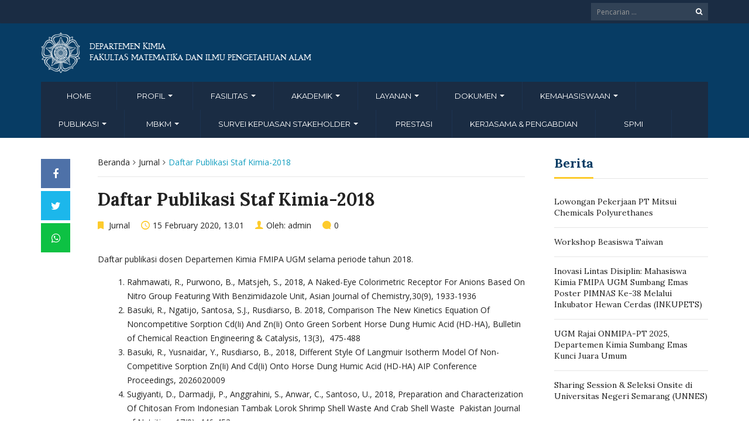

--- FILE ---
content_type: text/html; charset=UTF-8
request_url: https://chemistry.ugm.ac.id/?p=3016
body_size: 22093
content:
<!DOCTYPE html>
<html lang="en-US">
<head>
	<meta charset="UTF-8">
	<meta http-equiv="X-UA-Compatible" content="IE=edge">
	<meta name="viewport" content="width=device-width, initial-scale=1">
		<link rel="shortcut icon" type='image/x-icon' href="https://chemistry.ugm.ac.id/wp-content/themes/ugm-theme-dti/assets/images/ugm_favicon.png">
				<title>Daftar Publikasi Staf Kimia-2018 &#8211; Departemen Kimia FMIPA UGM</title>
<meta name='robots' content='max-image-preview:large' />
<link rel='dns-prefetch' href='//chemistry.ugm.ac.id' />
<link rel='dns-prefetch' href='//www.googletagmanager.com' />
<link rel="alternate" title="oEmbed (JSON)" type="application/json+oembed" href="https://chemistry.ugm.ac.id/index.php?rest_route=%2Foembed%2F1.0%2Fembed&#038;url=https%3A%2F%2Fchemistry.ugm.ac.id%2F%3Fp%3D3016" />
<link rel="alternate" title="oEmbed (XML)" type="text/xml+oembed" href="https://chemistry.ugm.ac.id/index.php?rest_route=%2Foembed%2F1.0%2Fembed&#038;url=https%3A%2F%2Fchemistry.ugm.ac.id%2F%3Fp%3D3016&#038;format=xml" />
<style id='wp-img-auto-sizes-contain-inline-css' type='text/css'>
img:is([sizes=auto i],[sizes^="auto," i]){contain-intrinsic-size:3000px 1500px}
/*# sourceURL=wp-img-auto-sizes-contain-inline-css */
</style>
<style id='wp-emoji-styles-inline-css' type='text/css'>

	img.wp-smiley, img.emoji {
		display: inline !important;
		border: none !important;
		box-shadow: none !important;
		height: 1em !important;
		width: 1em !important;
		margin: 0 0.07em !important;
		vertical-align: -0.1em !important;
		background: none !important;
		padding: 0 !important;
	}
/*# sourceURL=wp-emoji-styles-inline-css */
</style>
<style id='wp-block-library-inline-css' type='text/css'>
:root{--wp-block-synced-color:#7a00df;--wp-block-synced-color--rgb:122,0,223;--wp-bound-block-color:var(--wp-block-synced-color);--wp-editor-canvas-background:#ddd;--wp-admin-theme-color:#007cba;--wp-admin-theme-color--rgb:0,124,186;--wp-admin-theme-color-darker-10:#006ba1;--wp-admin-theme-color-darker-10--rgb:0,107,160.5;--wp-admin-theme-color-darker-20:#005a87;--wp-admin-theme-color-darker-20--rgb:0,90,135;--wp-admin-border-width-focus:2px}@media (min-resolution:192dpi){:root{--wp-admin-border-width-focus:1.5px}}.wp-element-button{cursor:pointer}:root .has-very-light-gray-background-color{background-color:#eee}:root .has-very-dark-gray-background-color{background-color:#313131}:root .has-very-light-gray-color{color:#eee}:root .has-very-dark-gray-color{color:#313131}:root .has-vivid-green-cyan-to-vivid-cyan-blue-gradient-background{background:linear-gradient(135deg,#00d084,#0693e3)}:root .has-purple-crush-gradient-background{background:linear-gradient(135deg,#34e2e4,#4721fb 50%,#ab1dfe)}:root .has-hazy-dawn-gradient-background{background:linear-gradient(135deg,#faaca8,#dad0ec)}:root .has-subdued-olive-gradient-background{background:linear-gradient(135deg,#fafae1,#67a671)}:root .has-atomic-cream-gradient-background{background:linear-gradient(135deg,#fdd79a,#004a59)}:root .has-nightshade-gradient-background{background:linear-gradient(135deg,#330968,#31cdcf)}:root .has-midnight-gradient-background{background:linear-gradient(135deg,#020381,#2874fc)}:root{--wp--preset--font-size--normal:16px;--wp--preset--font-size--huge:42px}.has-regular-font-size{font-size:1em}.has-larger-font-size{font-size:2.625em}.has-normal-font-size{font-size:var(--wp--preset--font-size--normal)}.has-huge-font-size{font-size:var(--wp--preset--font-size--huge)}.has-text-align-center{text-align:center}.has-text-align-left{text-align:left}.has-text-align-right{text-align:right}.has-fit-text{white-space:nowrap!important}#end-resizable-editor-section{display:none}.aligncenter{clear:both}.items-justified-left{justify-content:flex-start}.items-justified-center{justify-content:center}.items-justified-right{justify-content:flex-end}.items-justified-space-between{justify-content:space-between}.screen-reader-text{border:0;clip-path:inset(50%);height:1px;margin:-1px;overflow:hidden;padding:0;position:absolute;width:1px;word-wrap:normal!important}.screen-reader-text:focus{background-color:#ddd;clip-path:none;color:#444;display:block;font-size:1em;height:auto;left:5px;line-height:normal;padding:15px 23px 14px;text-decoration:none;top:5px;width:auto;z-index:100000}html :where(.has-border-color){border-style:solid}html :where([style*=border-top-color]){border-top-style:solid}html :where([style*=border-right-color]){border-right-style:solid}html :where([style*=border-bottom-color]){border-bottom-style:solid}html :where([style*=border-left-color]){border-left-style:solid}html :where([style*=border-width]){border-style:solid}html :where([style*=border-top-width]){border-top-style:solid}html :where([style*=border-right-width]){border-right-style:solid}html :where([style*=border-bottom-width]){border-bottom-style:solid}html :where([style*=border-left-width]){border-left-style:solid}html :where(img[class*=wp-image-]){height:auto;max-width:100%}:where(figure){margin:0 0 1em}html :where(.is-position-sticky){--wp-admin--admin-bar--position-offset:var(--wp-admin--admin-bar--height,0px)}@media screen and (max-width:600px){html :where(.is-position-sticky){--wp-admin--admin-bar--position-offset:0px}}

/*# sourceURL=wp-block-library-inline-css */
</style><style id='global-styles-inline-css' type='text/css'>
:root{--wp--preset--aspect-ratio--square: 1;--wp--preset--aspect-ratio--4-3: 4/3;--wp--preset--aspect-ratio--3-4: 3/4;--wp--preset--aspect-ratio--3-2: 3/2;--wp--preset--aspect-ratio--2-3: 2/3;--wp--preset--aspect-ratio--16-9: 16/9;--wp--preset--aspect-ratio--9-16: 9/16;--wp--preset--color--black: #000000;--wp--preset--color--cyan-bluish-gray: #abb8c3;--wp--preset--color--white: #ffffff;--wp--preset--color--pale-pink: #f78da7;--wp--preset--color--vivid-red: #cf2e2e;--wp--preset--color--luminous-vivid-orange: #ff6900;--wp--preset--color--luminous-vivid-amber: #fcb900;--wp--preset--color--light-green-cyan: #7bdcb5;--wp--preset--color--vivid-green-cyan: #00d084;--wp--preset--color--pale-cyan-blue: #8ed1fc;--wp--preset--color--vivid-cyan-blue: #0693e3;--wp--preset--color--vivid-purple: #9b51e0;--wp--preset--gradient--vivid-cyan-blue-to-vivid-purple: linear-gradient(135deg,rgb(6,147,227) 0%,rgb(155,81,224) 100%);--wp--preset--gradient--light-green-cyan-to-vivid-green-cyan: linear-gradient(135deg,rgb(122,220,180) 0%,rgb(0,208,130) 100%);--wp--preset--gradient--luminous-vivid-amber-to-luminous-vivid-orange: linear-gradient(135deg,rgb(252,185,0) 0%,rgb(255,105,0) 100%);--wp--preset--gradient--luminous-vivid-orange-to-vivid-red: linear-gradient(135deg,rgb(255,105,0) 0%,rgb(207,46,46) 100%);--wp--preset--gradient--very-light-gray-to-cyan-bluish-gray: linear-gradient(135deg,rgb(238,238,238) 0%,rgb(169,184,195) 100%);--wp--preset--gradient--cool-to-warm-spectrum: linear-gradient(135deg,rgb(74,234,220) 0%,rgb(151,120,209) 20%,rgb(207,42,186) 40%,rgb(238,44,130) 60%,rgb(251,105,98) 80%,rgb(254,248,76) 100%);--wp--preset--gradient--blush-light-purple: linear-gradient(135deg,rgb(255,206,236) 0%,rgb(152,150,240) 100%);--wp--preset--gradient--blush-bordeaux: linear-gradient(135deg,rgb(254,205,165) 0%,rgb(254,45,45) 50%,rgb(107,0,62) 100%);--wp--preset--gradient--luminous-dusk: linear-gradient(135deg,rgb(255,203,112) 0%,rgb(199,81,192) 50%,rgb(65,88,208) 100%);--wp--preset--gradient--pale-ocean: linear-gradient(135deg,rgb(255,245,203) 0%,rgb(182,227,212) 50%,rgb(51,167,181) 100%);--wp--preset--gradient--electric-grass: linear-gradient(135deg,rgb(202,248,128) 0%,rgb(113,206,126) 100%);--wp--preset--gradient--midnight: linear-gradient(135deg,rgb(2,3,129) 0%,rgb(40,116,252) 100%);--wp--preset--font-size--small: 13px;--wp--preset--font-size--medium: 20px;--wp--preset--font-size--large: 36px;--wp--preset--font-size--x-large: 42px;--wp--preset--spacing--20: 0.44rem;--wp--preset--spacing--30: 0.67rem;--wp--preset--spacing--40: 1rem;--wp--preset--spacing--50: 1.5rem;--wp--preset--spacing--60: 2.25rem;--wp--preset--spacing--70: 3.38rem;--wp--preset--spacing--80: 5.06rem;--wp--preset--shadow--natural: 6px 6px 9px rgba(0, 0, 0, 0.2);--wp--preset--shadow--deep: 12px 12px 50px rgba(0, 0, 0, 0.4);--wp--preset--shadow--sharp: 6px 6px 0px rgba(0, 0, 0, 0.2);--wp--preset--shadow--outlined: 6px 6px 0px -3px rgb(255, 255, 255), 6px 6px rgb(0, 0, 0);--wp--preset--shadow--crisp: 6px 6px 0px rgb(0, 0, 0);}:where(.is-layout-flex){gap: 0.5em;}:where(.is-layout-grid){gap: 0.5em;}body .is-layout-flex{display: flex;}.is-layout-flex{flex-wrap: wrap;align-items: center;}.is-layout-flex > :is(*, div){margin: 0;}body .is-layout-grid{display: grid;}.is-layout-grid > :is(*, div){margin: 0;}:where(.wp-block-columns.is-layout-flex){gap: 2em;}:where(.wp-block-columns.is-layout-grid){gap: 2em;}:where(.wp-block-post-template.is-layout-flex){gap: 1.25em;}:where(.wp-block-post-template.is-layout-grid){gap: 1.25em;}.has-black-color{color: var(--wp--preset--color--black) !important;}.has-cyan-bluish-gray-color{color: var(--wp--preset--color--cyan-bluish-gray) !important;}.has-white-color{color: var(--wp--preset--color--white) !important;}.has-pale-pink-color{color: var(--wp--preset--color--pale-pink) !important;}.has-vivid-red-color{color: var(--wp--preset--color--vivid-red) !important;}.has-luminous-vivid-orange-color{color: var(--wp--preset--color--luminous-vivid-orange) !important;}.has-luminous-vivid-amber-color{color: var(--wp--preset--color--luminous-vivid-amber) !important;}.has-light-green-cyan-color{color: var(--wp--preset--color--light-green-cyan) !important;}.has-vivid-green-cyan-color{color: var(--wp--preset--color--vivid-green-cyan) !important;}.has-pale-cyan-blue-color{color: var(--wp--preset--color--pale-cyan-blue) !important;}.has-vivid-cyan-blue-color{color: var(--wp--preset--color--vivid-cyan-blue) !important;}.has-vivid-purple-color{color: var(--wp--preset--color--vivid-purple) !important;}.has-black-background-color{background-color: var(--wp--preset--color--black) !important;}.has-cyan-bluish-gray-background-color{background-color: var(--wp--preset--color--cyan-bluish-gray) !important;}.has-white-background-color{background-color: var(--wp--preset--color--white) !important;}.has-pale-pink-background-color{background-color: var(--wp--preset--color--pale-pink) !important;}.has-vivid-red-background-color{background-color: var(--wp--preset--color--vivid-red) !important;}.has-luminous-vivid-orange-background-color{background-color: var(--wp--preset--color--luminous-vivid-orange) !important;}.has-luminous-vivid-amber-background-color{background-color: var(--wp--preset--color--luminous-vivid-amber) !important;}.has-light-green-cyan-background-color{background-color: var(--wp--preset--color--light-green-cyan) !important;}.has-vivid-green-cyan-background-color{background-color: var(--wp--preset--color--vivid-green-cyan) !important;}.has-pale-cyan-blue-background-color{background-color: var(--wp--preset--color--pale-cyan-blue) !important;}.has-vivid-cyan-blue-background-color{background-color: var(--wp--preset--color--vivid-cyan-blue) !important;}.has-vivid-purple-background-color{background-color: var(--wp--preset--color--vivid-purple) !important;}.has-black-border-color{border-color: var(--wp--preset--color--black) !important;}.has-cyan-bluish-gray-border-color{border-color: var(--wp--preset--color--cyan-bluish-gray) !important;}.has-white-border-color{border-color: var(--wp--preset--color--white) !important;}.has-pale-pink-border-color{border-color: var(--wp--preset--color--pale-pink) !important;}.has-vivid-red-border-color{border-color: var(--wp--preset--color--vivid-red) !important;}.has-luminous-vivid-orange-border-color{border-color: var(--wp--preset--color--luminous-vivid-orange) !important;}.has-luminous-vivid-amber-border-color{border-color: var(--wp--preset--color--luminous-vivid-amber) !important;}.has-light-green-cyan-border-color{border-color: var(--wp--preset--color--light-green-cyan) !important;}.has-vivid-green-cyan-border-color{border-color: var(--wp--preset--color--vivid-green-cyan) !important;}.has-pale-cyan-blue-border-color{border-color: var(--wp--preset--color--pale-cyan-blue) !important;}.has-vivid-cyan-blue-border-color{border-color: var(--wp--preset--color--vivid-cyan-blue) !important;}.has-vivid-purple-border-color{border-color: var(--wp--preset--color--vivid-purple) !important;}.has-vivid-cyan-blue-to-vivid-purple-gradient-background{background: var(--wp--preset--gradient--vivid-cyan-blue-to-vivid-purple) !important;}.has-light-green-cyan-to-vivid-green-cyan-gradient-background{background: var(--wp--preset--gradient--light-green-cyan-to-vivid-green-cyan) !important;}.has-luminous-vivid-amber-to-luminous-vivid-orange-gradient-background{background: var(--wp--preset--gradient--luminous-vivid-amber-to-luminous-vivid-orange) !important;}.has-luminous-vivid-orange-to-vivid-red-gradient-background{background: var(--wp--preset--gradient--luminous-vivid-orange-to-vivid-red) !important;}.has-very-light-gray-to-cyan-bluish-gray-gradient-background{background: var(--wp--preset--gradient--very-light-gray-to-cyan-bluish-gray) !important;}.has-cool-to-warm-spectrum-gradient-background{background: var(--wp--preset--gradient--cool-to-warm-spectrum) !important;}.has-blush-light-purple-gradient-background{background: var(--wp--preset--gradient--blush-light-purple) !important;}.has-blush-bordeaux-gradient-background{background: var(--wp--preset--gradient--blush-bordeaux) !important;}.has-luminous-dusk-gradient-background{background: var(--wp--preset--gradient--luminous-dusk) !important;}.has-pale-ocean-gradient-background{background: var(--wp--preset--gradient--pale-ocean) !important;}.has-electric-grass-gradient-background{background: var(--wp--preset--gradient--electric-grass) !important;}.has-midnight-gradient-background{background: var(--wp--preset--gradient--midnight) !important;}.has-small-font-size{font-size: var(--wp--preset--font-size--small) !important;}.has-medium-font-size{font-size: var(--wp--preset--font-size--medium) !important;}.has-large-font-size{font-size: var(--wp--preset--font-size--large) !important;}.has-x-large-font-size{font-size: var(--wp--preset--font-size--x-large) !important;}
/*# sourceURL=global-styles-inline-css */
</style>

<style id='classic-theme-styles-inline-css' type='text/css'>
/*! This file is auto-generated */
.wp-block-button__link{color:#fff;background-color:#32373c;border-radius:9999px;box-shadow:none;text-decoration:none;padding:calc(.667em + 2px) calc(1.333em + 2px);font-size:1.125em}.wp-block-file__button{background:#32373c;color:#fff;text-decoration:none}
/*# sourceURL=/wp-includes/css/classic-themes.min.css */
</style>
<link rel='stylesheet' id='contact-form-7-css' href='https://chemistry.ugm.ac.id/wp-content/plugins/contact-form-7/includes/css/styles.css?ver=6.1.4' type='text/css' media='all' />
<link rel='stylesheet' id='tablepress-default-css' href='https://chemistry.ugm.ac.id/wp-content/plugins/tablepress/css/build/default.css?ver=3.2.6' type='text/css' media='all' />
<link rel='stylesheet' id='ecae-frontend-css' href='https://chemistry.ugm.ac.id/wp-content/plugins/easy-custom-auto-excerpt/assets/style-frontend.css?ver=2.5.0' type='text/css' media='all' />
<link rel='stylesheet' id='ecae-buttonskin-none-css' href='https://chemistry.ugm.ac.id/wp-content/plugins/easy-custom-auto-excerpt/buttons/ecae-buttonskin-none.css?ver=2.5.0' type='text/css' media='all' />
<link rel='stylesheet' id='ugm-theme-css' href='https://chemistry.ugm.ac.id/wp-content/themes/ugm-theme-dti/assets/css/style.css?ver=1.0.0' type='text/css' media='all' />
<link rel='stylesheet' id='ugm-custom-css-css' href='https://chemistry.ugm.ac.id/wp-content/themes/ugm-theme-dti/assets/css/custom.css?ver=1.0.0' type='text/css' media='all' />

<!-- Google tag (gtag.js) snippet added by Site Kit -->
<!-- Google Analytics snippet added by Site Kit -->
<script type="text/javascript" src="https://www.googletagmanager.com/gtag/js?id=G-PH2L82FFNN" id="google_gtagjs-js" async></script>
<script type="text/javascript" id="google_gtagjs-js-after">
/* <![CDATA[ */
window.dataLayer = window.dataLayer || [];function gtag(){dataLayer.push(arguments);}
gtag("set","linker",{"domains":["chemistry.ugm.ac.id"]});
gtag("js", new Date());
gtag("set", "developer_id.dZTNiMT", true);
gtag("config", "G-PH2L82FFNN");
//# sourceURL=google_gtagjs-js-after
/* ]]> */
</script>
<script type="text/javascript" src="https://chemistry.ugm.ac.id/wp-includes/js/jquery/jquery.min.js?ver=3.7.1" id="jquery-core-js"></script>
<script type="text/javascript" src="https://chemistry.ugm.ac.id/wp-includes/js/jquery/jquery-migrate.min.js?ver=3.4.1" id="jquery-migrate-js"></script>
<link rel="https://api.w.org/" href="https://chemistry.ugm.ac.id/index.php?rest_route=/" /><link rel="alternate" title="JSON" type="application/json" href="https://chemistry.ugm.ac.id/index.php?rest_route=/wp/v2/posts/3016" /><link rel="EditURI" type="application/rsd+xml" title="RSD" href="https://chemistry.ugm.ac.id/xmlrpc.php?rsd" />
<meta name="generator" content="WordPress 6.9" />
<link rel="canonical" href="https://chemistry.ugm.ac.id/?p=3016" />
<link rel='shortlink' href='https://chemistry.ugm.ac.id/?p=3016' />
<meta name="generator" content="Site Kit by Google 1.170.0" />
		<!-- GA Google Analytics @ https://m0n.co/ga -->
		<script async src="https://www.googletagmanager.com/gtag/js?id=300268831"></script>
		<script>
			window.dataLayer = window.dataLayer || [];
			function gtag(){dataLayer.push(arguments);}
			gtag('js', new Date());
			gtag('config', '300268831');
		</script>

	<style>
        
                 a{
                     color: #149fc0;
                 }
                 a:hover, a:focus {
                     color: #149fc0;
/*                 background-color: darken($brand-tertiary-bg, 3%);*/
                 }
                 .tpb .widget-list ul li a:hover {
                     color: #149fc0;
                 }
                .btn-more:after{
                    border: 2px solid #149fc0;
                }
                @media (max-width: 1024px)  {
                    .topbar .navbar-nav li a:hover{
                        color: #149fc0;
                    }
                }
                 @media (max-width: 1024px)  {
                    .topbar .navbar-nav li .pll-parent-menu-item > .dropdown-menu a:hover{
                        color: #149fc0;
                    }
                }
                .section-header .author-header .author-social a:hover  {
                    color: #149fc0;
                }
/*                .post .post-content .post-title >h3:hover a {
                    color: ;
                }*/
                .post .post-content .post-title .post-meta a:hover {
                    color: #149fc0;
                }
                .post .post-content .entry-content .ecae-button .ecae-link {
                    color: #149fc0;
                }
                .post .post-event .content-solid .event-date > span {
                    background-color: #149fc0;
                }
                #newsfeed .post .entry-content p a:hover {
                    color: #149fc0;
                }
                 #newsfeed .post .entry-content .btn-box a  {
                    color: #149fc0;
                }
                  #newsfeed .post .entry-content .btn-box a:after  {
                    color: #149fc0;
                }
                #info .btn-more:after {
                    color: #149fc0;
                }
                #gallery-heading .section-title h2:after  {
                    border-color: #149fc0;
                }
                .tpb .widget-list .tpb-title ul li a:hover{
                    color: #149fc0;
                }
                /* iki bagaimana ? */
                event-table table > table a:hover {
                    color: #149fc0;
                }
                .single-post .post-heading .entry-meta li a:hover {
                     color: #149fc0;
                }
                #directory .directory-link li a:hover {
                     color: #149fc0;
                }
                #content .dotted-list .directory-link li > a:hover:before {
                     background-color: #149fc0;
                }
               #sidebar .sidebar-menu .list-menu li:hover > a, .current > a  {
                     color: #149fc0;
               }
               #sidebar .sidebar-menu .list-menu li:hover > a, .current > a:before  {
                     color: #149fc0;
               }
               .data-list li a:hover {
                   color: #149fc0;
               }
               .data-list li a:hover:before {
                   color: #149fc0;
               }
               widget-link:hover {
                   color: #149fc0;
               }
              .tagcloud a {
                  background-color: #149fc0;
              }
               .tagcloud a:hover {
                  background-color: #149fc0;
              }
              .event-list a:hover{
                   color: #149fc0;
              }
              .widget #recentcomments .recentcomments:hover .comment-author-link a {
                   color: #149fc0;
              }
              .widget #wp-calendar #next a {
                   color: #149fc0;
              }
             #comments .entry-comments .comment .comment-author > a:hover {
                   color: #149fc0;
             }
               
                
			#header .topbar{
			background-color:#1A2C43;
		}
/*		#header .navbar-brand{
			background-color: ;
		}*/
		#footer .footer-copyright{
			background-color: #1A2C43;
		}
		#navbar .nav > li > .search-form .form-control{
			background-color: #1A2C43;
		}
                .btn-primary, .single-page .contact-form input[type*="submit"] {
                    background-color: #1A2C43;
                    border-color: #1A2C43;
                }



	
	                .btn-outline {
                    color : #073C64;
                }
                .btn-outline:hover{
                    background-color: #073C64;
                    border-color: #073C64;
                }
             
                
                
                #header .navbar-brand{
			background-color: #073C64;
                }
		#header{
			background-color:#073C64
		}
		.section-header .section-subtitle > span > h2{
			color: #073C64;
		}
		.section-header .author-title{
			color: #073C64;
		}
		.post-slider{
			background-color: #073C64;
		}
		.post-slider > .button{
			background-color: #073C64;
		}
		.post-slider > .button:before {
			color: #073C64;
			background-color: transparent !important;
		}
		.post-slider > .button:hover:before {
			color: #073C64;
		}
		.featured-content .post-content{
			background-color: rgba(#073C64, 0.95);
		}
		.featured-content .post-content{
			background-color: rgba(#073C64, 0.95);
		}
		.content-solid .event-date > span > strong{
			background-color: #073C64;

		}
		.section-page .section-title h2 {
			color: #073C64;
		}

		#newsfeed .post .post-title h3 {
			color: #073C64;
		}
		#newsfeed .post .post-title h3:after {
			background-color: #073C64;
		}

		#newsfeed .post .post-title .entry-content .btn-box:hover{
			color: #073C64		}
		#newsfeed .post .post-title .entry-content .btn-box:hover:after{
			color: #073C64;
		}

		#gallery {
			background-color: #073C64;
		}

		#info .btn-more:hover:after{
			color: #073C64;
		}
		.tpb-icon-item{
			color: #073C64;
		}
		.content-boxed .tpb-icon-container{
			background-color: #073C64;
		}
		.single-post .post-content table th {
			background-color: #073C64;
		}
		.single-page .address-box .address-title{
			color: #073C64;
		}

		.single-page .profile-item .profile-content .name-title{
			color: #073C64;
		}

		.panel-box .panel-title{
			color: #073C64;
		}

		#directory .directory-link li a{
			color: #073C64		}
		#directory .alphabet section h6{
			color: #073C64;
		}
	.gallery-item .gallery-img a:before{
		background-color: rgba(#073C64, 0.6);
	}

	.portfolio-item .portfolio-img a:before{
		background-color: rgba(#073C64, 0.6);

	}

	.slider-nav .gallery-item>button{
		background-color: #073C64;

	}
	.slider-nav .gallery-item>button:hover:before{
		color: #073C64;
	}

	.tagcloud a{
		color: #073C64;

	}

	#comments #respond > .comment-reply-title{
		color: #073C64;
	}
	#wp-calendar tbody td a:before{
		background-color: #073C64;
	}
	#Comments .entry-comments .comment .comment-edit-link{
		border-color: #073C64;
		background-color: #073C64;

	}
	#Comments .entry-comments .comment .comment-edit-link:hover{
		border-color: darken(#073C64, 5%);
		background-color: darken(#073C64, 5%);
	}
	#footer .footer-body{
		background-color:#073C64;
	}

	/* .widget-title > widget-title -> */
	.content-boxed .tpb-icon-container {
		background-color: #073C64;

	}
        .tpb.tpb-icon .content-boxed .tpb-icon-container, .tpb.tpb-icon_fa .content-boxed .tpb-icon-container, .tpb.tpb-image_icon .content-boxed .tpb-icon-container {
        background-color: #073C64;
        }
        .post-slider.content-overlay .post {
            background-color: #073C64;
        }
        .content .content-header > h2, #content .content-header > h2, .tpb-title > h2, .single-post .content-heading > h2, .panel-header > h2, .widget .widget-header > h2, #comments .comment-header > h2, .content .content-header h3, #content .content-header h3, .tpb-title h3, .single-post .content-heading h3, .panel-header h3, .widget .widget-header h3, #comments .comment-header h3, .content .content-header h4, #content .content-header h4, .tpb-title h4, .single-post .content-heading h4, .panel-header h4, .widget .widget-header h4, #comments .comment-header h4, .content .content-header > .widget-title, #content .content-header > .widget-title, .tpb-title > .widget-title, .single-post .content-heading > .widget-title, .panel-header > .widget-title, .widget .widget-header > .widget-title, #comments .comment-header > .widget-title {
         color: #073C64;
        }
	        
                                 widget-title > .widget-title{
                     border-bottom: 3px solid #FDCB2C;
                     
                 }
                .widget .widget-header > .widget-title, #comments .comment-header > .widget-title {
                    border-bottom: 3px solid #FDCB2C;
                }
                #header #navbar .navbar-nav>li.active > a{
			color: #FDCB2C;
                    }
                #header #navbar .dropdown-menu>li.active > a {
			color: #FDCB2C;
		}
                #header #navbar .dropdown-menu>li.current-menu-ancestor > a:after {
			border-color: transparent transparent transparent #FDCB2C;
		}
                .post-slider.content-overlay .post-content {
                        background-color: #FDCB2C;
                }
                .content .content-header > h2, #content .content-header > h2, .tpb-title > h2, .single-post .content-heading > h2, .panel-header > h2, .widget .widget-header > h2, #comments .comment-header > h2, .content .content-header h3, #content .content-header h3, .tpb-title h3, .single-post .content-heading h3, .panel-header h3, .widget .widget-header h3, #comments .comment-header h3, .content .content-header h4, #content .content-header h4, .tpb-title h4, .single-post .content-heading h4, .panel-header h4, .widget .widget-header h4, #comments .comment-header h4, .content .content-header > .widget-title, #content .content-header > .widget-title, .tpb-title > .widget-title, .single-post .content-heading > .widget-title, .panel-header > .widget-title, .widget .widget-header > .widget-title, #comments .comment-header > .widget-title {

border-bottom: 3px solid #FDCB2C;
}
                .post-slider .post .btn-more {
                    color: #FDCB2C;
                }
                .slick-prev, .slick-next {
                    background: #FDCB2C;
                }
                
               .dropdown-menu > li > a:hover {
                    color: #FDCB2C;
                }
                /* .dropdown-menu > li > a:focus {
                    color: <?php// echo $brand_yellow; ?>;
                }*/
                blockquote {
                    border-left: 5px solid #FDCB2C;
                }
                 .post .post-content .post-title >h3:hover a {
                    color: #FDCB2C;
                }
                .post-slider.brand-yellow {
                    background-color: #FDCB2C;
                }
/*                 #header .topbar .navbar-nav>li>a:hover{
                     color: ;
                 }
                  #footer p, #footer address, #footer a:hover {
                     color: ;
                 }*/
               
               

              
              
              

	                
                           #header #navbar .navbar-nav>li.active > a{
                background-color: #121F33;
            }
             #header #navbar .dropdown:hover > a{
                background-color: #121F33;
            }
                .dropdown-menu {
                   background-color: #121F33;
               }
               .dropdown-menu>li>a:hover
               { background-color: #121F33;
               }
               #header #navbar .dropdown-menu .menu-item-has-children > .dropdown-menu {
    background-color: #121F33;
}
.tpb .post-slider .post-img a {
        background-color: #121F33;

}
        
                        
                 #header .topbar .navbar-nav>li>a{
                     color: #FFFFFF;
                 }
                 #footer p, #footer address, #footer a {
                     color: #FFFFFF;
                 }
               
                
        
                                  #header .navbar-brand {
                     color: #FFFFFF;
                 }
                  #header.header-compact #navbar .nav>li>a, #header.header-fancy #navbar .nav>li>a
                 {
                      color: #FFFFFF;
                 }
/*                 .post .post-content .post-title > h3{
                      color: ;
                 }*/
/*                  .dropdown-menu > li > a {
                    color: ;
                }*/
                
                                 #header.header-compact #navbar .nav > li > a:hover, #header.header-fancy #navbar .nav > li > a {
                    color: #FFFFFF;
                }
        </style>
<meta name="google-site-verification" content="s49J35oHh9RwU-jjvtyvAaLA_fAN_0Y35Rj4E4ZOy4s">	        

<!-- dipindah ke head karena untuk ownership verification -->

<!-- Global site tag (gtag.js) - Google Analytics -->
<script async src="https://www.googletagmanager.com/gtag/js?id=UA-165289732-1"></script>
<script>
  window.dataLayer = window.dataLayer || [];
  function gtag(){dataLayer.push(arguments);}
  gtag('js', new Date());

  gtag('config', 'UA-165289732-1');
</script>

<!-- Google tag (gtag.js) - GTAG 4 UGM-wide -->
<script async src="https://www.googletagmanager.com/gtag/js?id=G-L4JC39NX24"></script>
<script>
  window.dataLayer = window.dataLayer || [];
  function gtag(){dataLayer.push(arguments);}
  gtag('js', new Date());

  gtag('config', 'G-L4JC39NX24');
</script>
</head>
<body   class="wp-singular post-template-default single single-post postid-3016 single-format-standard wp-theme-ugm-theme-dti wp-child-theme-ugm-theme-dev-dedi" >
		<header id="header" >
		<nav class="navbar navbar-default topbar">
			<div class="container">
								<div class="header-options">
											<form action="https://chemistry.ugm.ac.id" class="search-form">
							<div class="input-group btn-group">
								<input type="text" class="form-control" name="s" value="" placeholder="Pencarian ..." required>
								<button type="submit" class="btn"><i class="fa fa-search"></i></button>
							</div>
						</form>
									</div>
			</div>
		</nav>
		<div class="container">
			<div class="navbar-header">
				<a href="https://chemistry.ugm.ac.id" class="navbar-brand">

										<img src="https://chemistry.ugm.ac.id/wp-content/themes/ugm-theme-dti/assets/images/ugm_logo.png" alt="Universitas Gadjah Mada" class="img-responsive">

					<span>
						Departemen Kimia<br>Fakultas Matematika dan Ilmu Pengetahuan Alam					</span>
					
				</a>
				<button type="button" class="navbar-toggle collapsed" data-toggle="collapse" data-target="#navbar" aria-expanded="false" aria-controls="navbar">
					<span class="sr-only">Toggle navigation</span>
					<span class="icon-bar"></span>
					<span class="icon-bar"></span>
					<span class="icon-bar"></span>
				</button>
			</div>
			<nav id="navbar" class="navbar navbar-collapse collapse navbar-default"><ul id="menu-main-menu" class="nav navbar-nav"><li id="menu-item-627" class="menu-item menu-item-type-custom menu-item-object-custom menu-item-home menu-item-627"><a title="Home" href="https://chemistry.ugm.ac.id/">Home</a></li>
<li id="menu-item-867" class="menu-item menu-item-type-custom menu-item-object-custom menu-item-has-children menu-item-867 dropdown"><a title="Profil" href="#" data-toggle="dropdown" class="dropdown-toggle" aria-haspopup="true">Profil <span class="caret"></span></a>
<ul role="menu" class=" dropdown-menu ">
	<li id="menu-item-2889" class="menu-item menu-item-type-post_type menu-item-object-page menu-item-2889"><a title="SEJARAH" href="https://chemistry.ugm.ac.id/?page_id=2888">SEJARAH</a></li>
	<li id="menu-item-967" class="menu-item menu-item-type-post_type menu-item-object-page menu-item-967"><a title="Spesifikasi" href="https://chemistry.ugm.ac.id/?page_id=855">Spesifikasi</a></li>
	<li id="menu-item-863" class="menu-item menu-item-type-post_type menu-item-object-page menu-item-863"><a title="Visi dan Misi" href="https://chemistry.ugm.ac.id/?page_id=857">Visi dan Misi</a></li>
	<li id="menu-item-881" class="menu-item menu-item-type-post_type menu-item-object-page menu-item-881"><a title="Pendidikan dan Pembelajaran" href="https://chemistry.ugm.ac.id/?page_id=875">Pendidikan dan Pembelajaran</a></li>
	<li id="menu-item-882" class="menu-item menu-item-type-post_type menu-item-object-page menu-item-882"><a title="Kerjasama" href="https://chemistry.ugm.ac.id/?page_id=877">Kerjasama</a></li>
	<li id="menu-item-989" class="menu-item menu-item-type-post_type menu-item-object-page menu-item-989"><a title="Struktur Organisasi" href="https://chemistry.ugm.ac.id/?page_id=883">Struktur Organisasi</a></li>
	<li id="menu-item-4135" class="menu-item menu-item-type-custom menu-item-object-custom menu-item-4135"><a title="TEMA RISET" href="https://chemistry.ugm.ac.id/?page_id=4134">TEMA RISET</a></li>
	<li id="menu-item-2882" class="menu-item menu-item-type-custom menu-item-object-custom menu-item-has-children menu-item-2882 dropdown"><a title="STAFF" href="#">STAFF</a>
	<ul role="menu" class=" dropdown-menu ">
		<li id="menu-item-2880" class="menu-item menu-item-type-post_type menu-item-object-page menu-item-2880"><a title="Staff Kependidikan" href="https://chemistry.ugm.ac.id/?page_id=2879">Staff Kependidikan</a></li>
		<li id="menu-item-899" class="menu-item menu-item-type-post_type menu-item-object-page menu-item-899"><a title="Staff Pendidik/Dosen" href="https://chemistry.ugm.ac.id/?page_id=885">Staff Pendidik/Dosen</a></li>
	</ul>
</li>
	<li id="menu-item-4906" class="menu-item menu-item-type-post_type menu-item-object-page menu-item-4906"><a title="e-Office" href="https://chemistry.ugm.ac.id/?page_id=4905">e-Office</a></li>
</ul>
</li>
<li id="menu-item-900" class="menu-item menu-item-type-custom menu-item-object-custom menu-item-has-children menu-item-900 dropdown"><a title="Fasilitas" href="https://chemistry.ugm.ac.id/profil-3/fasilitas/" data-toggle="dropdown" class="dropdown-toggle" aria-haspopup="true">Fasilitas <span class="caret"></span></a>
<ul role="menu" class=" dropdown-menu ">
	<li id="menu-item-898" class="menu-item menu-item-type-post_type menu-item-object-page menu-item-898"><a title="Laboratorium" href="https://chemistry.ugm.ac.id/?page_id=889">Laboratorium</a></li>
	<li id="menu-item-897" class="menu-item menu-item-type-post_type menu-item-object-page menu-item-897"><a title="Perpustakaan" href="https://chemistry.ugm.ac.id/?page_id=891">Perpustakaan</a></li>
	<li id="menu-item-896" class="menu-item menu-item-type-post_type menu-item-object-page menu-item-896"><a title="Fasilitas Internet" href="https://chemistry.ugm.ac.id/?page_id=893">Fasilitas Internet</a></li>
</ul>
</li>
<li id="menu-item-901" class="menu-item menu-item-type-custom menu-item-object-custom menu-item-has-children menu-item-901 dropdown"><a title="Akademik" href="#" data-toggle="dropdown" class="dropdown-toggle" aria-haspopup="true">Akademik <span class="caret"></span></a>
<ul role="menu" class=" dropdown-menu ">
	<li id="menu-item-923" class="menu-item menu-item-type-custom menu-item-object-custom menu-item-has-children menu-item-923 dropdown"><a title="Roadmap" href="#">Roadmap</a>
	<ul role="menu" class=" dropdown-menu ">
		<li id="menu-item-6171" class="menu-item menu-item-type-custom menu-item-object-custom menu-item-6171"><a title="ROADMAP Penelitian &amp; Pengabdian" href="https://chemistry.ugm.ac.id/?file=roadmap-penelitian-dan-pengabdian-fmipa-2018-2027">ROADMAP Penelitian &amp; Pengabdian</a></li>
		<li id="menu-item-2569" class="menu-item menu-item-type-custom menu-item-object-custom menu-item-2569"><a title="Roadmap Penelitian DepKim Kimia Hijau" href="https://chemistry.ugm.ac.id/?page_id=4900">Roadmap Penelitian DepKim Kimia Hijau</a></li>
	</ul>
</li>
	<li id="menu-item-2647" class="menu-item menu-item-type-post_type menu-item-object-page menu-item-has-children menu-item-2647 dropdown"><a title="Kurikulum 2021" href="https://chemistry.ugm.ac.id/?page_id=2634">Kurikulum 2021</a>
	<ul role="menu" class=" dropdown-menu ">
		<li id="menu-item-5966" class="menu-item menu-item-type-custom menu-item-object-custom menu-item-5966"><a title="Buku Kurikulum 2021" href="#">Buku Kurikulum 2021</a></li>
		<li id="menu-item-4877" class="menu-item menu-item-type-custom menu-item-object-custom menu-item-4877"><a title="Rencana dan Pelaksanaan Kurikulum" href="https://chemistry.ugm.ac.id/?file=rencana-dan-pelaksanaan-kurikulum">Rencana dan Pelaksanaan Kurikulum</a></li>
		<li id="menu-item-4880" class="menu-item menu-item-type-custom menu-item-object-custom menu-item-4880"><a title="Matriks dan Peta Kurikulum Kimia" href="https://chemistry.ugm.ac.id/?file=matriks-dan-peta-kurikulum-kimia">Matriks dan Peta Kurikulum Kimia</a></li>
		<li id="menu-item-4883" class="menu-item menu-item-type-custom menu-item-object-custom menu-item-4883"><a title="Standar Kompetensi Lulusan" href="https://chemistry.ugm.ac.id/?file=standar-kompetensi-lulusan">Standar Kompetensi Lulusan</a></li>
		<li id="menu-item-4886" class="menu-item menu-item-type-custom menu-item-object-custom menu-item-4886"><a title="Silabus Mata kuliah Prodi Kimia" href="https://chemistry.ugm.ac.id/?file=silabus-mata-kuliah-prodi-kimia">Silabus Mata kuliah Prodi Kimia</a></li>
	</ul>
</li>
	<li id="menu-item-1000" class="menu-item menu-item-type-post_type menu-item-object-page menu-item-has-children menu-item-1000 dropdown"><a title="Program Sarjana" href="https://chemistry.ugm.ac.id/?page_id=683">Program Sarjana</a>
	<ul role="menu" class=" dropdown-menu ">
		<li id="menu-item-1001" class="menu-item menu-item-type-post_type menu-item-object-page menu-item-1001"><a title="PKL" href="https://chemistry.ugm.ac.id/?page_id=990">PKL</a></li>
		<li id="menu-item-1002" class="menu-item menu-item-type-post_type menu-item-object-page menu-item-1002"><a title="KKN" href="https://chemistry.ugm.ac.id/?page_id=992">KKN</a></li>
		<li id="menu-item-1003" class="menu-item menu-item-type-post_type menu-item-object-page menu-item-1003"><a title="Tugas Akhir" href="https://chemistry.ugm.ac.id/?page_id=994">Tugas Akhir</a></li>
		<li id="menu-item-1005" class="menu-item menu-item-type-post_type menu-item-object-page menu-item-1005"><a title="Pengajuan Yudisium" href="https://chemistry.ugm.ac.id/?page_id=998">Pengajuan Yudisium</a></li>
		<li id="menu-item-2284" class="menu-item menu-item-type-post_type menu-item-object-page menu-item-2284"><a title="Module Outline" href="https://chemistry.ugm.ac.id/?page_id=2280">Module Outline</a></li>
	</ul>
</li>
	<li id="menu-item-3980" class="menu-item menu-item-type-custom menu-item-object-custom menu-item-3980"><a title="International Undergraduate Program" href="https://iup.chemistry.ugm.ac.id/">International Undergraduate Program</a></li>
	<li id="menu-item-927" class="menu-item menu-item-type-custom menu-item-object-custom menu-item-927"><a title="Program Pasca Sarjana" href="https://pasca-kimia.mipa.ugm.ac.id/en/main-page/#">Program Pasca Sarjana</a></li>
</ul>
</li>
<li id="menu-item-632" class="menu-item menu-item-type-custom menu-item-object-custom menu-item-has-children menu-item-632 dropdown"><a title="Layanan" href="#" data-toggle="dropdown" class="dropdown-toggle" aria-haspopup="true">Layanan <span class="caret"></span></a>
<ul role="menu" class=" dropdown-menu ">
	<li id="menu-item-985" class="menu-item menu-item-type-post_type menu-item-object-page menu-item-985"><a title="Magang Perkuliahan" href="https://chemistry.ugm.ac.id/?page_id=971">Magang Perkuliahan</a></li>
	<li id="menu-item-984" class="menu-item menu-item-type-post_type menu-item-object-page menu-item-984"><a title="Magang Penelitian" href="https://chemistry.ugm.ac.id/?page_id=973">Magang Penelitian</a></li>
	<li id="menu-item-982" class="menu-item menu-item-type-post_type menu-item-object-page menu-item-982"><a title="Konsultasi" href="https://chemistry.ugm.ac.id/?page_id=977">Konsultasi</a></li>
	<li id="menu-item-981" class="menu-item menu-item-type-post_type menu-item-object-page menu-item-has-children menu-item-981 dropdown"><a title="Jasa Analisis" href="https://chemistry.ugm.ac.id/?page_id=979">Jasa Analisis</a>
	<ul role="menu" class=" dropdown-menu ">
		<li id="menu-item-1236" class="menu-item menu-item-type-post_type menu-item-object-page menu-item-1236"><a title="TEM" href="https://chemistry.ugm.ac.id/?page_id=1224">TEM</a></li>
		<li id="menu-item-2996" class="menu-item menu-item-type-custom menu-item-object-custom menu-item-2996"><a title="Attenuated Total Reflectance-FTIR Spectrometer" href="https://chemistry.ugm.ac.id/layanan/jasa-analisis/attenuated-total-reflectance-ftir-spectrometer/">Attenuated Total Reflectance-FTIR Spectrometer</a></li>
	</ul>
</li>
</ul>
</li>
<li id="menu-item-915" class="menu-item menu-item-type-custom menu-item-object-custom menu-item-has-children menu-item-915 dropdown"><a title="Dokumen" href="#" data-toggle="dropdown" class="dropdown-toggle" aria-haspopup="true">Dokumen <span class="caret"></span></a>
<ul role="menu" class=" dropdown-menu ">
	<li id="menu-item-5772" class="menu-item menu-item-type-custom menu-item-object-custom menu-item-5772"><a title="Rencana Strategis Departemen Kimia 2023-2027" href="https://chemistry.ugm.ac.id/?file=rencana-strategis-departemen-kimia-2023-2027">Rencana Strategis Departemen Kimia 2023-2027</a></li>
	<li id="menu-item-6045" class="menu-item menu-item-type-custom menu-item-object-custom menu-item-6045"><a title="Analisis Capaian Kinerja Prodi Magister Kimia" href="https://chemistry.ugm.ac.id/?file=analisis-capaian-kinerja-prodi-magister-kimia">Analisis Capaian Kinerja Prodi Magister Kimia</a></li>
	<li id="menu-item-3162" class="menu-item menu-item-type-custom menu-item-object-custom menu-item-has-children menu-item-3162 dropdown"><a title="PKL" href="#">PKL</a>
	<ul role="menu" class=" dropdown-menu ">
		<li id="menu-item-3178" class="menu-item menu-item-type-custom menu-item-object-custom menu-item-3178"><a title="Pengumuman PKL TA 2020-2021" href="https://chemistry.ugm.ac.id/?file=pengumuman-pkl-ta-2020-2021">Pengumuman PKL TA 2020-2021</a></li>
		<li id="menu-item-2492" class="menu-item menu-item-type-custom menu-item-object-custom menu-item-2492"><a title="S1-PKL-BORANG IJIN PKL" href="https://chemistry.ugm.ac.id/?file=borang-ijin-pkl-2/">S1-PKL-BORANG IJIN PKL</a></li>
		<li id="menu-item-2928" class="menu-item menu-item-type-custom menu-item-object-custom menu-item-2928"><a title="S1-PKL-PANDUAN PKL" href="https://chemistry.ugm.ac.id/?file=s1-pkl-panduan-pkl/">S1-PKL-PANDUAN PKL</a></li>
		<li id="menu-item-1098" class="menu-item menu-item-type-custom menu-item-object-custom menu-item-1098"><a title="S1-PKL-Borang Pendaftaran Ujian" href="https://chemistry.ugm.ac.id/?file=borang-pendaftaran-ujian-pkl/">S1-PKL-Borang Pendaftaran Ujian</a></li>
	</ul>
</li>
	<li id="menu-item-3163" class="menu-item menu-item-type-custom menu-item-object-custom menu-item-has-children menu-item-3163 dropdown"><a title="TUGAS AKHIR" href="#">TUGAS AKHIR</a>
	<ul role="menu" class=" dropdown-menu ">
		<li id="menu-item-5794" class="menu-item menu-item-type-custom menu-item-object-custom menu-item-5794"><a title="S1-Template Skripsi Departemen Kimia" href="https://chemistry.ugm.ac.id/?file=template-skripsi-departemen-kimia">S1-Template Skripsi Departemen Kimia</a></li>
		<li id="menu-item-4963" class="menu-item menu-item-type-custom menu-item-object-custom menu-item-4963"><a title="S1-SOP PELAKSANAAN TUGAS AKHIR" href="https://chemistry.ugm.ac.id/?file=sop-singkat-pelaksanaan-tugas-akhir">S1-SOP PELAKSANAAN TUGAS AKHIR</a></li>
		<li id="menu-item-3184" class="menu-item menu-item-type-custom menu-item-object-custom menu-item-3184"><a title="S1-Heregistrasi Masa Pandemi" href="https://chemistry.ugm.ac.id/?page_id=3971&#038;preview=true">S1-Heregistrasi Masa Pandemi</a></li>
		<li id="menu-item-2395" class="menu-item menu-item-type-custom menu-item-object-custom menu-item-2395"><a title="S1-Buku Panduan Seminar Tugas Akhir 2018 revisi 2" href="https://chemistry.ugm.ac.id/?file=buku-panduan-seminar-tugas-akhir-2018-revisi-2/">S1-Buku Panduan Seminar Tugas Akhir 2018 revisi 2</a></li>
		<li id="menu-item-1096" class="menu-item menu-item-type-custom menu-item-object-custom menu-item-1096"><a title="S1-Borang Ijin Lembur Kerja Lab" href="https://chemistry.ugm.ac.id/?file=borang-ijin-lembur-kerja-lab/">S1-Borang Ijin Lembur Kerja Lab</a></li>
		<li id="menu-item-1097" class="menu-item menu-item-type-custom menu-item-object-custom menu-item-1097"><a title="S1-Borang Surat keterangan STA" href="https://chemistry.ugm.ac.id/?file=borang-surat-keterangan-sta/">S1-Borang Surat keterangan STA</a></li>
		<li id="menu-item-935" class="menu-item menu-item-type-custom menu-item-object-custom menu-item-935"><a title="S1-Borang Pendaftaran Ujian Skripsi" href="https://chemistry.ugm.ac.id/?file=borang-pendaftaran-ujian-skripsi/">S1-Borang Pendaftaran Ujian Skripsi</a></li>
		<li id="menu-item-936" class="menu-item menu-item-type-custom menu-item-object-custom menu-item-936"><a title="S1-Borang Check List Yudisium" href="https://chemistry.ugm.ac.id/?file=borang-check-list-yudisium/">S1-Borang Check List Yudisium</a></li>
		<li id="menu-item-1661" class="menu-item menu-item-type-custom menu-item-object-custom menu-item-1661"><a title="S2-Borang Pendaftaran Ujian Tesis" href="https://chemistry.ugm.ac.id/?file=borang-pendaftaran-ujian-tesis/">S2-Borang Pendaftaran Ujian Tesis</a></li>
		<li id="menu-item-1662" class="menu-item menu-item-type-custom menu-item-object-custom menu-item-1662"><a title="S3-Borang Pendaftaran Ujian Komprehensif" href="https://chemistry.ugm.ac.id/?file=borang-pendaftaran-ujian-komprehensif/">S3-Borang Pendaftaran Ujian Komprehensif</a></li>
		<li id="menu-item-1663" class="menu-item menu-item-type-custom menu-item-object-custom menu-item-1663"><a title="S3-Borang Pendaftaran Penilaian Disertasi" href="https://chemistry.ugm.ac.id/?file=borang-pendaftaran-penilaian-disertasi/">S3-Borang Pendaftaran Penilaian Disertasi</a></li>
		<li id="menu-item-2467" class="menu-item menu-item-type-custom menu-item-object-custom menu-item-2467"><a title="S1-S2-S3 Borang Pernyataan Bebas Plagiasi" href="https://chemistry.ugm.ac.id/?file=borang-pernyataan-bebas-plagiasi/">S1-S2-S3 Borang Pernyataan Bebas Plagiasi</a></li>
	</ul>
</li>
	<li id="menu-item-4858" class="menu-item menu-item-type-custom menu-item-object-custom menu-item-has-children menu-item-4858 dropdown"><a title="AKREDITASI S1 IUP" href="#">AKREDITASI S1 IUP</a>
	<ul role="menu" class=" dropdown-menu ">
		<li id="menu-item-4972" class="menu-item menu-item-type-custom menu-item-object-custom menu-item-4972"><a title="SERTIFIKAT AKREDITASI RSC 2013-2018" href="https://chemistry.ugm.ac.id/?file=sertifikat-akreditasi-rsc-2018-2023-2">SERTIFIKAT AKREDITASI RSC 2013-2018</a></li>
		<li id="menu-item-2503" class="menu-item menu-item-type-custom menu-item-object-custom menu-item-2503"><a title="SERTIFIKAT AKREDITASI RSC 2018-2023" href="https://chemistry.ugm.ac.id/?file=sertifikat-akreditasi-rsc-2018-2023/">SERTIFIKAT AKREDITASI RSC 2018-2023</a></li>
		<li id="menu-item-4987" class="menu-item menu-item-type-custom menu-item-object-custom menu-item-4987"><a title="SERTIFIKAT AKREDITASI RSC 2023-2027" href="https://chemistry.ugm.ac.id/?file=sertifikat-akreditasi-rsc-2023-2027">SERTIFIKAT AKREDITASI RSC 2023-2027</a></li>
	</ul>
</li>
	<li id="menu-item-4855" class="menu-item menu-item-type-custom menu-item-object-custom menu-item-has-children menu-item-4855 dropdown"><a title="AKREDITASI S1" href="#">AKREDITASI S1</a>
	<ul role="menu" class=" dropdown-menu ">
		<li id="menu-item-2506" class="menu-item menu-item-type-custom menu-item-object-custom menu-item-2506"><a title="AKREDITASI S1 2004-2009" href="https://chemistry.ugm.ac.id/?file=akreditasi-s1-2004-2009/">AKREDITASI S1 2004-2009</a></li>
		<li id="menu-item-2505" class="menu-item menu-item-type-custom menu-item-object-custom menu-item-2505"><a title="AKREDITASI S1 2009-2014" href="https://chemistry.ugm.ac.id/?file=akreditasi-s1-2009-2014/">AKREDITASI S1 2009-2014</a></li>
		<li id="menu-item-2504" class="menu-item menu-item-type-custom menu-item-object-custom menu-item-2504"><a title="AKREDITASI S1 2015-2020" href="https://chemistry.ugm.ac.id/?file=akreditasi-s1-2015-2020/">AKREDITASI S1 2015-2020</a></li>
		<li id="menu-item-2991" class="menu-item menu-item-type-custom menu-item-object-custom menu-item-2991"><a title="SK PERPANJANGAN BAN PT 2016-2021" href="https://chemistry.ugm.ac.id/?file=sk-perpanjangan-ban-pt-2016-2021/">SK PERPANJANGAN BAN PT 2016-2021</a></li>
		<li id="menu-item-3168" class="menu-item menu-item-type-custom menu-item-object-custom menu-item-3168"><a title="Sertifikat BAN-PT Unggul Sarjana Kimia 2020-2023" href="https://chemistry.ugm.ac.id/?file=sertifikat-ban-pt-unggul-sarjana-kimia">Sertifikat BAN-PT Unggul Sarjana Kimia 2020-2023</a></li>
		<li id="menu-item-5034" class="menu-item menu-item-type-custom menu-item-object-custom menu-item-5034"><a title="SERTIFIKAT BAN-PT UNGGUL SARJANA KIMIA 2023-2027" href="https://chemistry.ugm.ac.id/?post_type=file&#038;p=5032&#038;preview=true">SERTIFIKAT BAN-PT UNGGUL SARJANA KIMIA 2023-2027</a></li>
	</ul>
</li>
	<li id="menu-item-4856" class="menu-item menu-item-type-custom menu-item-object-custom menu-item-has-children menu-item-4856 dropdown"><a title="AKREDITASI S2" href="#">AKREDITASI S2</a>
	<ul role="menu" class=" dropdown-menu ">
		<li id="menu-item-3161" class="menu-item menu-item-type-custom menu-item-object-custom menu-item-3161"><a title="AKREDITASI S2 2000-2006" href="https://chemistry.ugm.ac.id/?file=akreditasi-s2-2000-2006/">AKREDITASI S2 2000-2006</a></li>
		<li id="menu-item-2572" class="menu-item menu-item-type-custom menu-item-object-custom menu-item-2572"><a title="AKREDITASI S2 2006-2011" href="https://chemistry.ugm.ac.id/?file=akreditasi-s2-2006-2011/">AKREDITASI S2 2006-2011</a></li>
		<li id="menu-item-2579" class="menu-item menu-item-type-custom menu-item-object-custom menu-item-2579"><a title="AKREDITASI S2 2011-2016" href="https://chemistry.ugm.ac.id/?file=akreditasi-s2-2011-2016/">AKREDITASI S2 2011-2016</a></li>
		<li id="menu-item-2582" class="menu-item menu-item-type-custom menu-item-object-custom menu-item-2582"><a title="AKREDITASI S2 2015-2020" href="https://chemistry.ugm.ac.id/?file=akreditasi-s2-2015-2020/">AKREDITASI S2 2015-2020</a></li>
		<li id="menu-item-3689" class="menu-item menu-item-type-custom menu-item-object-custom menu-item-3689"><a title="AKREDITASI S2 2020-2025" href="https://chemistry.ugm.ac.id/?file=akreditasi-s2-2020-2025">AKREDITASI S2 2020-2025</a></li>
		<li id="menu-item-6486" class="menu-item menu-item-type-custom menu-item-object-custom menu-item-6486"><a title="AKREDITASI S2 2025-2030" href="https://chemistry.ugm.ac.id/?file=akreditasi-s2-2025-2030">AKREDITASI S2 2025-2030</a></li>
	</ul>
</li>
	<li id="menu-item-4857" class="menu-item menu-item-type-custom menu-item-object-custom menu-item-has-children menu-item-4857 dropdown"><a title="AKREDITASI S3" href="#">AKREDITASI S3</a>
	<ul role="menu" class=" dropdown-menu ">
		<li id="menu-item-2845" class="menu-item menu-item-type-custom menu-item-object-custom menu-item-2845"><a title="AKREDITASI S3 2010-2015" href="https://chemistry.ugm.ac.id/?file=akreditasi-s3-2010-2015/">AKREDITASI S3 2010-2015</a></li>
		<li id="menu-item-2846" class="menu-item menu-item-type-custom menu-item-object-custom menu-item-2846"><a title="AKREDITASI S3 2015-2020" href="https://chemistry.ugm.ac.id/?file=akreditasi-s3-2015-2020/">AKREDITASI S3 2015-2020</a></li>
		<li id="menu-item-4854" class="menu-item menu-item-type-custom menu-item-object-custom menu-item-4854"><a title="AKREDITASI S3 2020-2025" href="https://chemistry.ugm.ac.id/?file=akreditasi-s3-2020-2025">AKREDITASI S3 2020-2025</a></li>
		<li id="menu-item-6344" class="menu-item menu-item-type-custom menu-item-object-custom menu-item-6344"><a title="AKREDITASI S3 ASIIN 2025-2030" href="https://chemistry.ugm.ac.id/?file=akreditasi-s3-asiin-2025-2030">AKREDITASI S3 ASIIN 2025-2030</a></li>
		<li id="menu-item-6489" class="menu-item menu-item-type-custom menu-item-object-custom menu-item-6489"><a title="AKREDITASI S3 2025-2030" href="https://chemistry.ugm.ac.id/?file=akreditasi-s3-2025-2030">AKREDITASI S3 2025-2030</a></li>
	</ul>
</li>
</ul>
</li>
<li id="menu-item-2897" class="menu-item menu-item-type-custom menu-item-object-custom menu-item-has-children menu-item-2897 dropdown"><a title="KEMAHASISWAAN" href="#" data-toggle="dropdown" class="dropdown-toggle" aria-haspopup="true">KEMAHASISWAAN <span class="caret"></span></a>
<ul role="menu" class=" dropdown-menu ">
	<li id="menu-item-2895" class="menu-item menu-item-type-post_type menu-item-object-page menu-item-2895"><a title="Pendaftaran Mahasiswa Baru" href="https://chemistry.ugm.ac.id/?page_id=2894">Pendaftaran Mahasiswa Baru</a></li>
	<li id="menu-item-2892" class="menu-item menu-item-type-post_type menu-item-object-page menu-item-2892"><a title="Organisasi Mahasiswa" href="https://chemistry.ugm.ac.id/?page_id=2891">Organisasi Mahasiswa</a></li>
	<li id="menu-item-2899" class="menu-item menu-item-type-custom menu-item-object-custom menu-item-2899"><a title="Kegiatan Mahasiswa" href="http://mipa.ugm.ac.id/kemahasiswaan-2/kegiatan/">Kegiatan Mahasiswa</a></li>
	<li id="menu-item-3821" class="menu-item menu-item-type-custom menu-item-object-custom menu-item-3821"><a title="Mobilitas Mahasiswa" href="https://chemistry.ugm.ac.id/?page_id=3823&#038;preview=true">Mobilitas Mahasiswa</a></li>
	<li id="menu-item-2900" class="menu-item menu-item-type-custom menu-item-object-custom menu-item-2900"><a title="Beasiswa" href="http://mipa.ugm.ac.id/kemahasiswaan-2/beasiswa/">Beasiswa</a></li>
	<li id="menu-item-3767" class="menu-item menu-item-type-custom menu-item-object-custom menu-item-3767"><a title="JADWAL UJIAN SKRIPSI" href="https://chemistry.ugm.ac.id/?p=4819">JADWAL UJIAN SKRIPSI</a></li>
	<li id="menu-item-6048" class="menu-item menu-item-type-custom menu-item-object-custom menu-item-6048"><a title="HEREGISTRASI MASA PANDEMI" href="https://chemistry.ugm.ac.id/?page_id=3971">HEREGISTRASI MASA PANDEMI</a></li>
</ul>
</li>
<li id="menu-item-6052" class="menu-item menu-item-type-custom menu-item-object-custom menu-item-has-children menu-item-6052 dropdown"><a title="PUBLIKASI" href="#" data-toggle="dropdown" class="dropdown-toggle" aria-haspopup="true">PUBLIKASI <span class="caret"></span></a>
<ul role="menu" class=" dropdown-menu ">
	<li id="menu-item-6053" class="menu-item menu-item-type-custom menu-item-object-custom menu-item-has-children menu-item-6053 dropdown"><a title="DOSEN" href="#">DOSEN</a>
	<ul role="menu" class=" dropdown-menu ">
		<li id="menu-item-6050" class="menu-item menu-item-type-post_type menu-item-object-page menu-item-6050"><a title="Publikasi Dosen 2024" href="https://chemistry.ugm.ac.id/?page_id=6049">Publikasi Dosen 2024</a></li>
		<li id="menu-item-6058" class="menu-item menu-item-type-custom menu-item-object-custom menu-item-6058"><a title="Publikasi Dosen 2023" href="https://chemistry.ugm.ac.id/?page_id=6055">Publikasi Dosen 2023</a></li>
		<li id="menu-item-6062" class="menu-item menu-item-type-custom menu-item-object-custom menu-item-6062"><a title="Publikasi Dosen 2022" href="https://chemistry.ugm.ac.id/?page_id=6059">Publikasi Dosen 2022</a></li>
		<li id="menu-item-6067" class="menu-item menu-item-type-custom menu-item-object-custom menu-item-6067"><a title="Publikasi Dosen 2021" href="https://chemistry.ugm.ac.id/?page_id=6064">Publikasi Dosen 2021</a></li>
		<li id="menu-item-6079" class="menu-item menu-item-type-custom menu-item-object-custom menu-item-6079"><a title="Publikasi Dosen 2020" href="https://chemistry.ugm.ac.id/?page_id=6074">Publikasi Dosen 2020</a></li>
	</ul>
</li>
	<li id="menu-item-6054" class="menu-item menu-item-type-custom menu-item-object-custom menu-item-has-children menu-item-6054 dropdown"><a title="MAHASISWA" href="#">MAHASISWA</a>
	<ul role="menu" class=" dropdown-menu ">
		<li id="menu-item-6083" class="menu-item menu-item-type-custom menu-item-object-custom menu-item-6083"><a title="Publikasi Mahasiswa Master" href="https://chemistry.ugm.ac.id/?page_id=6080">Publikasi Mahasiswa Master</a></li>
		<li id="menu-item-6087" class="menu-item menu-item-type-custom menu-item-object-custom menu-item-6087"><a title="Publikasi Mahasiswa Doktor" href="https://chemistry.ugm.ac.id/?page_id=6084">Publikasi Mahasiswa Doktor</a></li>
	</ul>
</li>
</ul>
</li>
<li id="menu-item-4037" class="menu-item menu-item-type-post_type menu-item-object-page menu-item-has-children menu-item-4037 dropdown"><a title="MBKM" href="https://chemistry.ugm.ac.id/?page_id=4036" data-toggle="dropdown" class="dropdown-toggle" aria-haspopup="true">MBKM <span class="caret"></span></a>
<ul role="menu" class=" dropdown-menu ">
	<li id="menu-item-5042" class="menu-item menu-item-type-custom menu-item-object-custom menu-item-5042"><a title="Program Kampus Merdeka 2023" href="https://chemistry.ugm.ac.id/?p=5038">Program Kampus Merdeka 2023</a></li>
	<li id="menu-item-5213" class="menu-item menu-item-type-custom menu-item-object-custom menu-item-5213"><a title="Tawaran Program Internship Luar Negeri" href="https://chemistry.ugm.ac.id/?p=5193">Tawaran Program Internship Luar Negeri</a></li>
	<li id="menu-item-5220" class="menu-item menu-item-type-custom menu-item-object-custom menu-item-5220"><a title="Study at the University of Missouri Kansas City, United States" href="https://chemistry.ugm.ac.id/?p=5217">Study at the University of Missouri Kansas City, United States</a></li>
	<li id="menu-item-5513" class="menu-item menu-item-type-custom menu-item-object-custom menu-item-5513"><a title="Tawaran Magang Kerja" href="https://chemistry.ugm.ac.id/?page_id=5514">Tawaran Magang Kerja</a></li>
</ul>
</li>
<li id="menu-item-4100" class="menu-item menu-item-type-custom menu-item-object-custom menu-item-has-children menu-item-4100 dropdown"><a title="Survei Kepuasan Stakeholder" href="#" data-toggle="dropdown" class="dropdown-toggle" aria-haspopup="true">Survei Kepuasan Stakeholder <span class="caret"></span></a>
<ul role="menu" class=" dropdown-menu ">
	<li id="menu-item-6264" class="menu-item menu-item-type-custom menu-item-object-custom menu-item-6264"><a title="Survei Kepuasan Pengguna Alumni S2" href="https://chemistry.ugm.ac.id/?page_id=6267">Survei Kepuasan Pengguna Alumni S2</a></li>
	<li id="menu-item-6257" class="menu-item menu-item-type-post_type menu-item-object-page menu-item-6257"><a title="Survey Lulusan Magister TA 2023/2024" href="https://chemistry.ugm.ac.id/?page_id=6256">Survey Lulusan Magister TA 2023/2024</a></li>
	<li id="menu-item-6265" class="menu-item menu-item-type-custom menu-item-object-custom menu-item-6265"><a title="Survei Kepuasan Dosen" href="https://chemistry.ugm.ac.id/?page_id=6303">Survei Kepuasan Dosen</a></li>
	<li id="menu-item-6263" class="menu-item menu-item-type-custom menu-item-object-custom menu-item-6263"><a title="Survei Kepuasan Mitra" href="https://chemistry.ugm.ac.id/?page_id=6308">Survei Kepuasan Mitra</a></li>
	<li id="menu-item-6266" class="menu-item menu-item-type-custom menu-item-object-custom menu-item-6266"><a title="Survei Kepuasan Tendik" href="https://chemistry.ugm.ac.id/?page_id=6313">Survei Kepuasan Tendik</a></li>
</ul>
</li>
<li id="menu-item-5371" class="menu-item menu-item-type-custom menu-item-object-custom menu-item-5371"><a title="PRESTASI" href="https://chemistry.ugm.ac.id/?page_id=5372">PRESTASI</a></li>
<li id="menu-item-5439" class="menu-item menu-item-type-custom menu-item-object-custom menu-item-5439"><a title="KERJASAMA &amp; PENGABDIAN" href="https://chemistry.ugm.ac.id/?page_id=5443">KERJASAMA &amp; PENGABDIAN</a></li>
<li id="menu-item-948" class="menu-item menu-item-type-post_type menu-item-object-page menu-item-948"><a title="SPMI" href="https://chemistry.ugm.ac.id/?page_id=946">SPMI</a></li>
</ul></nav>		</div>
	</header>


<div id="body">
	<div class="container">

		<div class="row">

			<div id="content" class="col-md-8 col-md-push-1 sidebar-right">

				<ul class="breadcrumb" xmlns:v="http://rdf.data-vocabulary.org/#"><li typeof="v:Breadcrumb"><a rel="v:url" property="v:title" href="https://chemistry.ugm.ac.id">Beranda</a></li><li typeof="v:Breadcrumb"><a rel="v:url" property="v:title" href="https://chemistry.ugm.ac.id/?cat=42">Jurnal</a></li><li class="active">Daftar Publikasi Staf Kimia-2018</li></ul>				
				<article class="single-post ">
	<div class="post-heading">
		<h1 class="post-title">Daftar Publikasi Staf Kimia-2018</h1>				<ul class="entry-meta">
										<li class="post-category">
											<a href="https://chemistry.ugm.ac.id/category/jurnal">Jurnal</a>									</li>
						<li class="post-date">15 February 2020, 13.01</li>
			<li class="post-author">Oleh: <a href="https://chemistry.ugm.ac.id/?author=515" title="Posts by admin" rel="author">admin</a></li>
			<!-- <li class="post-reads">245</li> -->
			<li class="post-comments">0</li>
		</ul>
	</div>
	<div class="post-content">
            
				<p>Daftar publikasi dosen Departemen Kimia FMIPA UGM selama periode tahun 2018.</p>
<ol>
<li>Rahmawati, R., Purwono, B., Matsjeh, S., 2018, A Naked-Eye Colorimetric Receptor For Anions Based On Nitro Group Featuring With Benzimidazole Unit, Asian Journal of Chemistry,30(9), 1933-1936</li>
<li>Basuki, R., Ngatijo, Santosa, S.J., Rusdiarso, B. 2018, Comparison The New Kinetics Equation Of Noncompetitive Sorption Cd(Ii) And Zn(Ii) Onto Green Sorbent Horse Dung Humic Acid (HD-HA), Bulletin of Chemical Reaction Engineering &amp; Catalysis, 13(3),  475-488</li>
<li>Basuki, R., Yusnaidar, Y., Rusdiarso, B., 2018, Different Style Of Langmuir Isotherm Model Of Non-Competitive Sorption Zn(Ii) And Cd(Ii) Onto Horse Dung Humic Acid (HD-HA) AIP Conference Proceedings, 2026020009</li>
<li>Sugiyanti, D., Darmadji, P., Anggrahini, S., Anwar, C., Santoso, U., 2018, Preparation and Characterization Of Chitosan From Indonesian Tambak Lorok Shrimp Shell Waste And Crab Shell Waste  Pakistan Journal of Nutrition, 17(9), 446-453</li>
<li>Anwar, C., Prasetyo, Y.D., Matsjeh, S., (&#8230;), Sholikhah, E.N., Nendrowati, 2018, Synthesis of Chalcone Derivatives And Their In Vitro Anticancer Test Against Breast (T47d) And Colon (Widr) Cancer Cell Line,  Indonesian Journal of Chemistry, 18(1), 102-107</li>
<li>Tazi, I., Triyana, K., Siswanta, D., (&#8230;), Peres, A.M., Dias, L.G., 2018, Dairy Products Discrimination According To The Milk Type Using An Electrochemical Multisensor Device Coupled With Chemometric Tools, Journal of Food Measurement and Characterization, 12(4), 2385-2393</li>
<li>Hastuti, B., Siswanta, D., Mudasir, Triyono, 2018, Synthesis and Characterization Pectin-Carboxymethyl Chitosan crosslinked PEGDE as Biosorbent of Pb(II) ion, IOP Conference Series: Materials Science and Engineering, 299(1),012052</li>
<li>Mahatmanti, F.W., Nuryono, Siswanta, D., 2018, Preparation and Characterization Of Composite Membrane Chitosan-Silica-Polyethylene Glycol, Defect and Diffusion Forum, 382 DDF, 3-6</li>
<li>Riyandari, B.A., Suherman, Siswanta, D., 2018, The Physico-Mechanical Properties And Release Kinetics Of Eugenol In Chitosan-Alginate Polyelectrolyte Complex Films As Active Food Packaging, Indonesian Journal of Chemistry, 18(1), 82-91</li>
<li>Febriasari, A., Siswanta, D., Riyanto, N., Aprilita, N.H., Silvianti, F., 2018, Synthesis, Characterization And Flux Evaluation Of Chitosan Tri-Polyphosphate Membrane And Chitosan/Tri-Polyphosphate Membrane Impregnated With Zinc Oxide Nanoparticles, Asian Journal of Chemistry, 30(11), pp. 2509-2514</li>
<li>Wahyuni, E.T., Roto, R., Nissah, F.A., Mudasir, Aprilita, N.H., 2018, Modified Silica Adsorbent From Volcanic Ash For Cr(Vi) Anionic Removal, Indonesian Journal of Chemistry, 18(3), pp. 428-433</li>
<li>Salamah, S., Wahyuni, E.T., 2018, The Characterization Of Merapi Volcanic Ash As Adsorbent For Dyes Removal From Batik Wastewater, IOP Conference Series: Materials Science and Engineering, 403(1),012007</li>
<li>Sohilait, M.R., Pranowo, H.D.W.I., Haryadi, W., 2018, Synthesis, In Vitro And Molecular Docking Studies of 1-(3,4-dimethoxy-phenyl)-5-(4-hydroxy-3-methoxy-phenyl)-Penta-1,4-Dien-3-One As New Potential Anti-Inflammatory, Asian Journal of Chemistry, 30(8), pp. 1765-1770</li>
<li>Sri Kunarti, E., Kartini, I., Syoufian, A., Widyandari, K.M., 2018, Synthesis and Photoactivity Of Fe3 O4 /Tio2 -Co As A Magnetically Separable Visible Light Responsive Photocatalyst, Indonesian Journal of Chemistry, 18(3), pp. 403-410</li>
<li>Wahyuni, S., Kunarti, E.S., Swasono, R.T., Kartini, I., 2018, Characterization and Photocatalytic Activity of TiO2 (rod)-SiO2 -Polyaniline Nanocomposite, Indonesian Journal of Chemistry, 18(2), pp. 321-330</li>
<li>Limatahu, N.A., Cipta, I., Nur Abu, St.H., Kartini, I., Arryanto, Y., 2018, Adsorption and Photodegradation Of Methylene Blue By Allophane And Nanocomposite Bismuth Oxyiodide-Allophane, Asian Journal of Chemistry, 30(1), pp. 207-209</li>
<li>Kurniawan, Y.S., Sathuluri, R.R., Iwasaki, W., (&#8230;), Miyazaki, M., Jumina, 2018, Microfluidic Reactor for Pb(II) Ion Extraction And Removal With An Amide Derivative Of Calix[4]Arene Supported By Spectroscopic Studies, Microchemical Journal, 142, pp. 377-384</li>
<li>Rastuti, U., Siswanta, D., Pambudi, W., (&#8230;), Yamin, B.M., Jumina, 2018, Synthesis, Characterization And Adsorption Study of C-4-Phenacyloxy-phenylcalix[4]resorcinarene for Pb(II), Cd(II) and Cr(III) ions, Sains Malaysiana, 47(6), pp. 1167-1179</li>
<li>Amanatie, Jumina, Mustofa, Hanafi, 2018, Synthesized of 2,7 dihydroxyxanthone from Xanthone and Antimalarial Activities, IOP Conference Series: Materials Science and Engineering, 333(1),012061</li>
<li>Ramadani, A.P., Paloque, L., Belda, H., (&#8230;), Mustofa, Benoit-Vical, F., 2018, Antiprotozoal Properties Of Indonesian Medicinal Plant Extracts, Journal of Herbal Medicine, 11, pp. 46-52</li>
<li>Nitbani, F.O., Jumina, Siswanta, D., Sholikhah, E.N., Fitriastuti, D., 2018, Synthesis and Antibacterial Activity Of 1-Monolaurin, Oriental Journal of Chemistry, 34(2), pp. 863-867</li>
<li>Imawan, A.C., Kurniawan, Y.S., Lukman, M.F., (&#8230;), Triyono, Siswanta, D., 2018, Synthesis and Kinetic Study Of The Urea Controlled Release Composite Material: Sodium Lignosulfonate From Isolation Of Wood Sawdust-Sodium Alginate-Tapioca,  Indonesian Journal of Chemistry, 18(1), pp. 108-115</li>
<li>Santoso, P., Anwar, C., Jumina, (&#8230;), Suharso, Ohto, K., 2018, Synthesis of a Novel calix[4]resorcinarene-Chitosan hybrid,  Oriental Journal of Chemistry, 34(1), pp. 30-37</li>
<li>Utami, M., Wijaya, K., Trisunaryanti, W., 2018, Pt-Promoted Sulfated Zirconia As Catalyst For Hydrocracking of LDPE Plastic Waste Into Liquid Fuels, Materials Chemistry and Physics, 213, pp. 548-555</li>
<li>Marini, A.T., Wijaya, K., Sasongko, N.A., 2018, Synthesis of H/Bentonite and Ni/Al2 O3 -Bentonite And Its Application To Produce Biogasoline From Nyamplung Seed (Calophyllum inophillum Linn) Oil By Catalytic Hydrocracking,  IOP Conference Series: Earth and Environmental Science, 124(1),012009</li>
<li>Utubira, Y., Wijaya, K., Triyonol, Kunarti, E.S., 2018, Kalium Hydroxide/Zirconia Pillared Bentonite For Palm Oil Transesterification,  Oriental Journal of Chemistry, 34(3), pp. 1484-1491</li>
<li>Suseno, A., Wijaya, K., Trisunaryanti, W., Roto, 2018, Synthesis and Characterization of Ni-Cu Doped Zirconia-pillared Bentonite, Oriental Journal of Chemistry, 34(3), pp. 1427-1431</li>
<li>Hauli, L., Wijaya, K., Armunanto, R., 2018, Preparation and Characterization Of Sulfated Zirconia From A Commercial Zirconia Nanopowder, Oriental Journal of Chemistry, 34(3), pp. 1559-1564</li>
<li>Siregar, S.H., Wijaya, K., Kunarti, E.S., Syoufian, A., 2018, Synthesis and Characteristics of The Magnetic Properties Of Fe3o4 -(Ctab-Montmorillonite) Composites, Based On Variation in Fe3+/Fe2+concentrations, Oriental Journal of Chemistry, 34(2), pp. 716-722</li>
<li>Siregar, S.H., Wijaya, K., Kunarti, E.S., Syoufian, A., Suyanta, 2018, Preparation and Characterization Of Montmorillonite-Cetyl Trimethylammonium Bromide, Asian Journal of Chemistry, 30(1), pp. 25-2830(1), pp. 25-28</li>
<li>Wijaya, K., Herlina, I., Trisunaryanti, W., Nuryono, Simbolon, S., 2018, Biodiesel Preparation From Oil Fraction Of Crude Pond Palm Oil Through Zro2 /So3 H+-Catalyzed Esterification Followed by KOH-Catalyzed Transesterification, Asian Journal of Chemistry, 30(4), pp. 724-730</li>
<li>Hasri, Mudasir, 2018, Adsorption of Cd(II) Metal Ion on Adsorbent Beads from Biomass Saccharomycess cereviceae &#8211; Chitosan,  Journal of Physics: Conference Series, 954(1),012020</li>
<li>Nuryastuti, T., Setiawati, S., Ngatidjan, N., (&#8230;), Fitriastuti, D., Mardjan, M.I.D., 2018, Antibiofilm Activity of (1)-N-2-Methoxybenzyl-1,10-Phenanthrolinium Bromide Against Candida albicans, Journal de Mycologie Medicale, 28(2), pp. 367-373</li>
<li>Mardjan, M.I.D., Parrain, J.-L., Commeiras, L., 2018, Strategies to Access γ-Hydroxy-γ-butyrolactams, Synthesis (Germany), 50(6), pp. 1175-1198</li>
<li>Mahatmanti, F.W., Rengga, W.D.P., Kusumastuti, E., Nuryono, 2018, Dynamic Adsorption of Mixtures of Rhodamine B, Pb (II), Cu (II) and Zn(II) Ions On Composites Chitosan-Silica-Polyethylene Glycol Membrane, IOP Conference Series: Materials Science and Engineering, 349(1),012022</li>
<li>Mahatmanti, F.W., Nuryono, Siswanta, D., 2018, Preparation and Characterization Of Composite Membrane Chitosan-Silica-Polyethylene Glycol, Defect and Diffusion Forum, 382 DDF, pp. 3-6</li>
<li>Fahmiati, Nuryono, Suyanta, 2018, Functionalization of Silica Coated On Iron Sand Magnetic Material With Diethylenetriamine, Asian Journal of Chemistry, 30(8), pp. 1805-1810</li>
<li>Windarsih, A., Rohman, A., Swasono, R.T., 2018, Application of H-NMR Metabolite Fingerprinting And Chemometrics For The Authentication Of Curcuma Longa Adulterated with Curcuma manga,  Journal of Applied Pharmaceutical Science, 8(6), pp. 75-81</li>
<li>Yuanita, E., Pranowo, H.D., Siswanta, D., (&#8230;), Syahri, J., Jumina, 2018, One-Pot Synthesis, Antioxidant Activity And Toxicity Evaluation Of Some Hydroxyxanthones, Chemistry and Chemical Technology, 12(3), pp. 290-295</li>
<li>Puspawati, G.A.K.D., Marsono, Y., Armunanto, R., Supriyadi, 2018, Inhibitory Potency Of Indonesian Tamarillo (Solanum betaceum Cav) Crude Extract Against Α-Glucosidase Enzyme Activity, Current Research in Nutrition and Food Science,  6(2), pp. 392-403</li>
<li>Hidayat, Y., Pranowo, H.D., Armunanto, R., 2018, Revisiting Structure And Dynamics Of Preferential Solvation of K(I) Ion In Aqueous Ammonia Using QMCF-MD simulation, Chemical Physics Letters, 699, pp. 234-240</li>
<li>Hidayat, Y., Armunanto, R., Pranowo, H.D., 2018, Investigation of Rubidium(I) Ion Solvation In Liquid Ammonia Using QMCF-MD Simulation and NBO Analysis Of First Solvation Shell Structure,  Journal of Molecular Modeling, 24(5),122</li>
<li>Hidayat, Y., Armunanto, R., Pranowo, H.D., 2018, QMCF-MD Simulation and NBO Analysis of K(I) Ion In Liquid Ammonia,  Indonesian Journal of Chemistry, 18(2), pp. 203-210</li>
<li>Rasyid, H., Purwono, B., Armunanto, R., 2018, Quantitative Structure Activity Relationship (QSAR) Based On Electronic Descriptors And Docking Studies Of Quinazoline Derivatives For Anticancer Activity, Oriental Journal of Chemistry, 34(5), pp. 2361-2369</li>
<li>Triyana, K., Sembiring, A., Rianjanu, A., (&#8230;), Santoso, I., Roto, R., 2018, Chitosan-Based Quartz Crystal Microbalance For Alcohol Sensing,  Electronics (Switzerland), 7(9),181</li>
<li>Rianjanu, A., Roto, R., Julian, T., (&#8230;), Suyono, E.A., Triyana, K., 2018, Polyacrylonitrile Nanofiber-Based Quartz Crystal Microbalance For Sensitive Detection Of Safrole, Sensors (Switzerland), 18(4),1150</li>
<li>Yanti, I., Santosa, S.J., Kartini, I., 2018, Interaction Study Between 3,4,5-Trihydroxy Benzoic Acid-Modified Mg/Al-Hydrotalcite With Au Ions On The Adsorption Process of AuCl4 -, AIP Conference Proceedings, 2026020091</li>
<li>Susanthy, D., Santosa, S.J., Sri Kunarti, E., 2018, The Synthesis And Stability Study Of Silver Nanoparticles Prepared Using P-Aminobenzoic Acid As Reducing And Stabilizing Agent, Indonesian Journal of Chemistry, 18(3), pp. 421-427</li>
<li>Andreani, A.S., Suyanta, Sri Kunarti, E., Santosa, S.J., 2018, Synthesis of Citrate-Capped Gold Nanoparticles From Reduced [AuCl4 ]–on Ascorbic Acid-Immobilized Mg/Al Hydrotalcite, Indonesian Journal of Chemistry, 18(3), pp. 434-440</li>
<li>Annur, S., Santosa, S.J., Aprilita, N.H., 2018, PH Dependence Of Size Control In Gold Nanoparticles Synthesized At Room Temperature,  Oriental Journal of Chemistry, 34(5), pp. 2305-2312</li>
<li>Krisbiantoro, P.A., Muawanah, A., Almas, R.A., Santosa, S.J., 2018, Ph Dependence On The Synthesis Of Gold Nanoparticles Capped Na-Citrate From Adsorbed Au(Iii) And Au(0) On Salicylic Acid Immobilized Mg/Al Hydrotalcite, Asian Journal of Chemistry, 30(7), pp. 1413-1417</li>
<li>Annur, S., Santosa, S.J., Aprilita, N.H., Phuong, N.T., Phuoc, N.V., 2018, Rapid Synthesis Of Gold Nanoparticles Without Heating Process, Asian Journal of Chemistry, 30(11), pp. 2399-2403</li>
<li>Suherman, Hossain, M.D.M., Morita, K., Kawaguchi, T., 2018, Effect of Metal Film, Thickness And Various Solvents On The Spr Biosensor Sensitivity For Illegal Compound Detection, Oriental Journal of Chemistry, 34(3), pp. 1355-1361</li>
<li>Jumaeri, Sri Santosa, J., Sutarno, 2018, Adsorption of Congo Red Dye on HDTMA Surfactant-Modified Zeolite A Synthesized From Fly Ash, Defect and Diffusion Forum, 382 DDF, pp. 307-311</li>
<li>Wahyudi, S., Soepriyanto, S., Mubarok, M.Z., Sutarno, 2018, Synthesis and Applications of Copper Nanopowder &#8211; A Review,  IOP Conference Series: Materials Science and Engineering, 395(1),012014</li>
<li>Raharjo, T.J., Nuryanti, I., Patria, F.P., Swasono, R.T., 2018, Mitochondrial ND-1 Gene-Specific Primer Polymerase Chain Reaction To Determine Mice Contamination In Meatball,  International Food Research Journal, 25(2), pp. 638-642</li>
<li>Ethica, S.N., Oedjijono, Semiarti, E., Widada, J., Raharjo, T.J., Genotypic and Phenotypic Characterization of Alcaligenes javaensis JG3 Potential As An Effective Biodegrader, 2018, Biotropia, 25(1), pp. 1-10</li>
<li>Wijaya, D.P., Trisunaryanti, W., Triyono, Dewi, K., Marsuki, M.F., 2018, Synthesis and Characterization of K2 O/MCM-41 (Mobil Composition of Matter No. 41) from Lapindo Mud by Sonochemical Method For Transesterification Catalyst Of Used Cooking Oil, Oriental Journal of Chemistry, 34(4), pp. 1847-1853</li>
<li>Triyono, Trisunaryanti, W., Putri, A.D.W.I., Lutfiana, A., Dewi, K., 2018, Transesterification of Waste Cooking Oil Using NH2 /MCM-41 Base Catalyst: Effect Of Methanol/Oil Mole Ratio And Catalyst/Oil Weight Ratio Towards Conversion Of Ester, Asian Journal of Chemistry, 30(5), pp. 953-957</li>
<li>Nurcahyo, I.F., Wijaya, K., Triyono, Budiman, A., Taufiq-Yap, Y.H., 2018, Synthesis and Characterization Of Natural Ca(OH)2 /KF Superbase Catalyst For Biodiesel Production From Palm Oil, Oriental Journal of Chemistry, 34(2), pp. 750-756</li>
<li>Fauzi&#8217;Ah, L., Wahyuningsih, T.D., 2018, Cyclization Reaction Of 4-Nitro-3&#8242;-4&#8242;-Dimethoxychalcone And Phenylhydrazine As Antibacterial Candidate, AIP Conference Proceedings, 2026020061</li>
<li>Suryanti, V., Hastuti, S., Wahyuningsih, T.D., (&#8230;), Kresnadipayana, D., Wiratna, I., 2018, Heavy Metal Removal From Aqueous Solution Using Biosurfactants Produced By Pseudomonas Aeruginosa With Corn Oil As Substrate, Indonesian Journal of Chemistry, 18(3), pp. 472-478</li>
<li>Kusmiyati, N., Wahyuningsih, T.D., Widodo, 2018, Prebiotic Effect Of Inulin Extract From Dahlia Tubers (Dahlia Pinnata L.) On The Growth Performance Of Intestinal-Origin Lactobacillus casei AP, Pakistan Journal of Nutrition, 17(8), pp. 405-410</li>
<li>Ulma, Z., Rahayuningsih, E., Wahyuningsih, T.D., 2018, Methylation of Brazilein on Secang (Caesalpinia sappan Linn) Wood Extract for Maintain Color Stability to the Changes of pH, IOP Conference Series: Materials Science and Engineering, 299(1),012075</li>
<li>Kusmiyati, N., Wahyuningsih, T.D., Widodo, 2018, Extraction and Identification Of Inulin-Type Fructo-Oligosaccharides from Dahlia pinnata L.,   Asian Journal of Chemistry, 30(2), pp. 355-358</li>
<li>Artanti, F.W., Trisunaryanti, W., Pongsendana, M., (&#8230;), Falah, I.I., Marsuki, M.F., 2018, Catalytic Activity Test Of Nimo And Moni Impregnated On Mesoporous Carbon From Bovine Bone Gelatin For Hydrocracking Of Lubricant Waste, Rasayan Journal of Chemistry, 11(4),RJC-3073/2018, pp. 1433-1440</li>
<li>Trisunaryanti, W., Triyono, Falah, I.I., Siagian, A.D., Marsuki, M.F., 2018, Synthesis of Ce-Mesoporous Silica Catalyst And Its Lifetime Determination For The Hydrocracking Of Waste Lubricant,  Indonesian Journal of Chemistry, 18(3), pp. 441-447</li>
<li>Nuryanto, R., Trisunaryanti, W., Falah, I.I., Triyono, 2018, Extraction of Gelatin From Catfish Bone Using Naoh And Its Utilization As A Template On Mesoporous Silica Alumina,  IOP Conference Series: Materials Science and Engineering, 349(1),012051</li>
<li>Kusumastuti, H., Trisunaryanti, W., Falah, I.I., Marsuki, M.F., 2018, Synthesis of Mesoporous Silica-Alumina From Lapindo Mud As A Support Of Ni And Mo Metals Catalysts For Hydrocracking Of Pyrolyzed α-cellulose, Rasayan Journal of Chemistry, 11(2), pp. 522-530</li>
<li>Marsuki, M.F., Trisunaryanti, W., Falah, I.I., Wijaya, K., 2018, Synthesis of Co, Mo, Co-Mo and Mo-Co Catalysts, Supported On Mesoporous Silica-Alumina For Hydrocracking Of A-Cellulose Pyrolysis Oil, Oriental Journal of Chemistry, 34(2), pp. 955-962</li>
<li>Trisunaryanti, W., Triyono, Armunanto, R., (&#8230;), Ristiana, D.D., Ginting, R.V., 2018, Hydrocracking of α-cellulose using Co, Ni, and Pd Supported On Mordenite Catalysts,  Indonesian Journal of Chemistry, 18(1), pp. 166-172</li>
<li>Hirjani, Mudasir, Harno Dwi Pranowo, 2018, Prediction of High Performance Liquid Chromatography Retention Time for Some Organic Compounds Based on Ab initio QSPR Study, Acta Chimica Asiana, 1(1) 24-29 https://doi.org/10.29303/aca.v1i1.6.</li>
<li>Wardani, G.A., Santosa, S.J., Alfanaar, R., 2018, Leaching Of Copper From Printed Circuit Board Waste With Hydrogen Peroxide, Alchemy, 14(1),. http://dx.doi.org/10.20961/alchemy.14.1.11168.%25p</li>
<li>Wardani, G.A., Alfanaar, R., Santosa, S.J. 2018, Pelarutan Selektif Tembaga dari Limbah Printed Circuit Board dengan Hidrogen Peroksida, Alchemy: Journal of Chemistry, 14(1)  DOI: http://dx.doi.org/10.20961/alchemy.14.1.11168.51-59.</li>
<li>Santosa, S.J., Kunarti, E.S., Karmanto, Iksan, N.A., 2018, Mg/Al Layered Double Hydroxide Anionic Clay As A Potential Material For The Remediation Of Acid Mine Leachate, Asian J. Env. Tech. 2(1) 1-10</li>
<li>Wiwiek, I.A., Mustofa, Suwaldi, Jumina, 2018, Preparation and In-Vitro characterization of Self-Nano emulsifying system of C- Phenylcalix-[4]-Resorcinaryl Octacinnamate and C-Methylcalix-[4]-Resorcinaryl Octabenzoate as ultraviolet absorbers, Bali Medical Journal,. 6(3), 569-577  DOI:10.15562/bmj.v6i3.699</li>
<li>Miladiyah, I., Jumina, Haryana, S.M., Mustofa, 2018, Biological Activity, Quantitative Structure–Activity Relationship Analysis, And Molecular Docking Of Xanthone Derivatives As Anticancer Drugs, Drug design, development and therapy. 12, 149—158.  DOI https://doi.org/10.2147/DDDT.S149973</li>
<li>Irawati, H., Aprilita, N.H., Sugiharto , E., 2018, Adsorpsi Zat Warna Kristal Violet Menggunakan Limbah Kulit Singkong (Manihot esculenta),  Journal of Mathematics and Natural Sciences, 25(1)</li>
<li>Ariani, D., Aprilita, N.H. Kuncaka , A. 2018, Adsorption of Malachite Green and Methyl Violet 2B with Phthalate-Functionalized Sugarcane Bagasse, Journal of Mathematics and Natural Sciences, 25(1)</li>
<li>Hidayati, E.N., Suyanta, Santosa, S.J., 2018, Pembuatan Nanopartikel Emas Melalui Proses Desorpsi-Reduktif [AuCl4]– Teradsorpsi Pada Magnetit Mg/Al-NO3 Hidrotalsit dengan Asam Glutamat, Journal of Mathematics and Natural Sciences, 25(1)</li>
<li>Athaillah, Suratman, A., Suyanta, 2018, Sintesis Membran Matriks Tercampur Alginat/Zeolit Alam /Kaolin Untuk Pemisahan Gas CO2 dan CH4, Journal of Mathematics and Natural Sciences, 25(1)</li>
<li>Lestari, E., Matsjeh, S., Swasono , R.T., 2018, Sintesis Senyawa Turunan Khalkon Dan Flavon Berbahan Dasar Vanilin Dan Uji Sitotoksik Terhadap Sel Kanker Serviks (Hela), Sel Kanker Kolon (Widr), Dan Sel Kanker Payudara (T47D) Secara In Vitro, Journal of Mathematics and Natural Sciences, 25(1)</li>
<li>Lusiana, R., Sangkota, V.D.A., Santosa, S.J., 2018, Chitosan succinate/PVA-PEG Membrane: Preparation, Characterization and Permeation Ability Test on Creatinine, Jurnal Kimia Sains Dan Aplikasi, 21(2), 80-84  DOI: https://doi.org/10.14710/jksa.21.2.80-84</li>
<li>Gusrizal, Santosa, S.J., Kunarti, E.S., Rusdiarso, B., 2018, Two HighlyStable Silver Nanoparticles: Surface Plasmon Resonance Spectra Study of Silver Nanoparticles Capped with m-Hydroxybenzoic Acid and p-Hydroxybenzoic Acid, Molekul, 13(1), 30-37.  DOI: http://dx.doi.org/10.20884/1.jm.2018.13.1.424</li>
<li>Wijaya, K., Ariyanti, A.D., Tahir, I., Syoufian, A., Rachmat, A. Hasanudin, 2018, Synthesis of Cr/Al2O3- Bentonite Nanocomposite as the Hydrocracking Catalyst of Castor Oil, Nano Hybrids and Composites  19, 46-54. https://doi.org/10.4028/www.scientific.net/NHC.19.46.</li>
</ol>
			</div>
				<div class="tagcloud">
			<span class="tag-title">Tags:</span>
							<a href="https://chemistry.ugm.ac.id/tag/diseminasi/">diseminasi</a>
							<a href="https://chemistry.ugm.ac.id/tag/dosen/">dosen</a>
							<a href="https://chemistry.ugm.ac.id/tag/jurnal/">jurnal</a>
							<a href="https://chemistry.ugm.ac.id/tag/mahasiswa/">mahasiswa</a>
							<a href="https://chemistry.ugm.ac.id/tag/publikasi/">publikasi</a>
							<a href="https://chemistry.ugm.ac.id/tag/publikasi-dosen/">publikasi dosen</a>
							<a href="https://chemistry.ugm.ac.id/tag/riset/">riset</a>
					</div>
	</article>		<ul class="share-box">
			<li><a href="http://www.facebook.com/sharer.php?u=https://chemistry.ugm.ac.id/?p=3016" class="facebook"><i class="fa fa-facebook"></i></a></li>
			<li><a href="https://twitter.com/share?url=https://chemistry.ugm.ac.id/?p=3016" class="twitter"><i class="fa fa-twitter"></i></a></li>
			<li><a href="whatsapp://send?text=https://chemistry.ugm.ac.id/?p=3016" class="whatsapp"><i class="fa fa-whatsapp"></i></a></li>
		</ul>
					</div>
			
			<div class="col-md-1 col-md-pull-8 share-box-wrapper">
						<ul class="share-box">
			<li><a href="http://www.facebook.com/sharer.php?u=https://chemistry.ugm.ac.id/?p=3016" class="facebook"><i class="fa fa-facebook"></i></a></li>
			<li><a href="https://twitter.com/share?url=https://chemistry.ugm.ac.id/?p=3016" class="twitter"><i class="fa fa-twitter"></i></a></li>
			<li><a href="whatsapp://send?text=https://chemistry.ugm.ac.id/?p=3016" class="whatsapp"><i class="fa fa-whatsapp"></i></a></li>
		</ul>
					</div>
			
<div id="sidebar" class="col-md-3">
	<div class="row">

		<div id="recent-posts-4" class="col-md-12 widget widget-recent"><div class="widget-header"><h2 class="widget-title">Berita</h2></div>
		<ul id="recent-post-list" class="post-list">
							<li>
					
					<a class="post-title" href="https://chemistry.ugm.ac.id/?p=6726">
						Lowongan Pekerjaan PT Mitsui Chemicals Polyurethanes					</a>

					<div class="entry-meta">

						
						
					</div>
				</li>
							<li>
					
					<a class="post-title" href="https://chemistry.ugm.ac.id/?p=6713">
						Workshop Beasiswa Taiwan					</a>

					<div class="entry-meta">

						
						
					</div>
				</li>
							<li>
					
					<a class="post-title" href="https://chemistry.ugm.ac.id/?p=6706">
						Inovasi Lintas Disiplin: Mahasiswa Kimia FMIPA UGM Sumbang Emas Poster PIMNAS Ke-38 Melalui Inkubator Hewan Cerdas (INKUPETS)					</a>

					<div class="entry-meta">

						
						
					</div>
				</li>
							<li>
					
					<a class="post-title" href="https://chemistry.ugm.ac.id/?p=6692">
						UGM Rajai ONMIPA-PT 2025, Departemen Kimia Sumbang Emas Kunci Juara Umum					</a>

					<div class="entry-meta">

						
						
					</div>
				</li>
							<li>
					
					<a class="post-title" href="https://chemistry.ugm.ac.id/?p=6700">
						Sharing Session &amp; Seleksi Onsite di Universitas Negeri Semarang (UNNES)					</a>

					<div class="entry-meta">

						
						
					</div>
				</li>
					</ul>

		</div>
	</div> <!-- widget-area -->
</div> <!-- side-bar -->

		</div>

	</div>
</div>

	<footer id="footer">
		<div class="footer-body">
			<div class="container">
				<div class="row">
					<div class="col-md-4 col-sm-5 footer-brand-wrapper">

						
						<a href="https://chemistry.ugm.ac.id" class="footer-brand"><img src="https://chemistry.ugm.ac.id/wp-content/themes/ugm-theme-dti/assets/images/ugm_logo.png" alt="Universitas Gadjah Mada"></a>

						<p>Departemen Kimia, Fakultas Matematika dan Ilmu Pengetahuan Alam, Universitas Gadjah Mada<br />
Sekip Utara, Bulaksumur, Yogyakarta 55281 Indonesia Telp: 0274-545188, Fax: 0274-545188, email : chemistry@ugm.ac.id</p>
<p>No WhatsApp: <a href="http://wa.me/6285122331700">+6285122331700</a></p>
					</div>
					<div class="col-md-8 col-sm-7 footer-menu-wrapper">
						<div class="row">
													</div>
					</div>
				</div>
			</div>
		</div>
		<div class="footer-copyright">
			<div class="container">
				<div class="row">
					<div class="col-md-6"><p class="copyright">&copy; Universitas Gajah Mada</p></div>
					<div class="col-md-6">
						<p class="site-menu text-right">
													</p>
					</div>
					<div class="col-md-6"><p class="text-right"><a href="https://chemistry.ugm.ac.id/privacy_policy">KEBIJAKAN PRIVASI/PRIVACY POLICY</a></p></div>
				</div>
			</div>
		</div>
	</footer>
	<script type="text/javascript" src="https://chemistry.ugm.ac.id/wp-includes/js/dist/hooks.min.js?ver=dd5603f07f9220ed27f1" id="wp-hooks-js"></script>
<script type="text/javascript" src="https://chemistry.ugm.ac.id/wp-includes/js/dist/i18n.min.js?ver=c26c3dc7bed366793375" id="wp-i18n-js"></script>
<script type="text/javascript" id="wp-i18n-js-after">
/* <![CDATA[ */
wp.i18n.setLocaleData( { 'text direction\u0004ltr': [ 'ltr' ] } );
//# sourceURL=wp-i18n-js-after
/* ]]> */
</script>
<script type="text/javascript" src="https://chemistry.ugm.ac.id/wp-content/plugins/contact-form-7/includes/swv/js/index.js?ver=6.1.4" id="swv-js"></script>
<script type="text/javascript" id="contact-form-7-js-before">
/* <![CDATA[ */
var wpcf7 = {
    "api": {
        "root": "https:\/\/chemistry.ugm.ac.id\/index.php?rest_route=\/",
        "namespace": "contact-form-7\/v1"
    },
    "cached": 1
};
//# sourceURL=contact-form-7-js-before
/* ]]> */
</script>
<script type="text/javascript" src="https://chemistry.ugm.ac.id/wp-content/plugins/contact-form-7/includes/js/index.js?ver=6.1.4" id="contact-form-7-js"></script>
<script type="text/javascript" src="https://chemistry.ugm.ac.id/wp-content/themes/ugm-theme-dti/assets/js/bootstrap.min.js?ver=3.3.7" id="bootstrap-js"></script>
<script type="text/javascript" src="https://chemistry.ugm.ac.id/wp-content/themes/ugm-theme-dti/assets/js/slick.min.js?ver=1.6.0" id="slick-js"></script>
<script type="text/javascript" src="https://chemistry.ugm.ac.id/wp-content/themes/ugm-theme-dti/assets/js/apps.js" id="apps-js"></script>
<script id="wp-emoji-settings" type="application/json">
{"baseUrl":"https://s.w.org/images/core/emoji/17.0.2/72x72/","ext":".png","svgUrl":"https://s.w.org/images/core/emoji/17.0.2/svg/","svgExt":".svg","source":{"concatemoji":"https://chemistry.ugm.ac.id/wp-includes/js/wp-emoji-release.min.js?ver=6.9"}}
</script>
<script type="module">
/* <![CDATA[ */
/*! This file is auto-generated */
const a=JSON.parse(document.getElementById("wp-emoji-settings").textContent),o=(window._wpemojiSettings=a,"wpEmojiSettingsSupports"),s=["flag","emoji"];function i(e){try{var t={supportTests:e,timestamp:(new Date).valueOf()};sessionStorage.setItem(o,JSON.stringify(t))}catch(e){}}function c(e,t,n){e.clearRect(0,0,e.canvas.width,e.canvas.height),e.fillText(t,0,0);t=new Uint32Array(e.getImageData(0,0,e.canvas.width,e.canvas.height).data);e.clearRect(0,0,e.canvas.width,e.canvas.height),e.fillText(n,0,0);const a=new Uint32Array(e.getImageData(0,0,e.canvas.width,e.canvas.height).data);return t.every((e,t)=>e===a[t])}function p(e,t){e.clearRect(0,0,e.canvas.width,e.canvas.height),e.fillText(t,0,0);var n=e.getImageData(16,16,1,1);for(let e=0;e<n.data.length;e++)if(0!==n.data[e])return!1;return!0}function u(e,t,n,a){switch(t){case"flag":return n(e,"\ud83c\udff3\ufe0f\u200d\u26a7\ufe0f","\ud83c\udff3\ufe0f\u200b\u26a7\ufe0f")?!1:!n(e,"\ud83c\udde8\ud83c\uddf6","\ud83c\udde8\u200b\ud83c\uddf6")&&!n(e,"\ud83c\udff4\udb40\udc67\udb40\udc62\udb40\udc65\udb40\udc6e\udb40\udc67\udb40\udc7f","\ud83c\udff4\u200b\udb40\udc67\u200b\udb40\udc62\u200b\udb40\udc65\u200b\udb40\udc6e\u200b\udb40\udc67\u200b\udb40\udc7f");case"emoji":return!a(e,"\ud83e\u1fac8")}return!1}function f(e,t,n,a){let r;const o=(r="undefined"!=typeof WorkerGlobalScope&&self instanceof WorkerGlobalScope?new OffscreenCanvas(300,150):document.createElement("canvas")).getContext("2d",{willReadFrequently:!0}),s=(o.textBaseline="top",o.font="600 32px Arial",{});return e.forEach(e=>{s[e]=t(o,e,n,a)}),s}function r(e){var t=document.createElement("script");t.src=e,t.defer=!0,document.head.appendChild(t)}a.supports={everything:!0,everythingExceptFlag:!0},new Promise(t=>{let n=function(){try{var e=JSON.parse(sessionStorage.getItem(o));if("object"==typeof e&&"number"==typeof e.timestamp&&(new Date).valueOf()<e.timestamp+604800&&"object"==typeof e.supportTests)return e.supportTests}catch(e){}return null}();if(!n){if("undefined"!=typeof Worker&&"undefined"!=typeof OffscreenCanvas&&"undefined"!=typeof URL&&URL.createObjectURL&&"undefined"!=typeof Blob)try{var e="postMessage("+f.toString()+"("+[JSON.stringify(s),u.toString(),c.toString(),p.toString()].join(",")+"));",a=new Blob([e],{type:"text/javascript"});const r=new Worker(URL.createObjectURL(a),{name:"wpTestEmojiSupports"});return void(r.onmessage=e=>{i(n=e.data),r.terminate(),t(n)})}catch(e){}i(n=f(s,u,c,p))}t(n)}).then(e=>{for(const n in e)a.supports[n]=e[n],a.supports.everything=a.supports.everything&&a.supports[n],"flag"!==n&&(a.supports.everythingExceptFlag=a.supports.everythingExceptFlag&&a.supports[n]);var t;a.supports.everythingExceptFlag=a.supports.everythingExceptFlag&&!a.supports.flag,a.supports.everything||((t=a.source||{}).concatemoji?r(t.concatemoji):t.wpemoji&&t.twemoji&&(r(t.twemoji),r(t.wpemoji)))});
//# sourceURL=https://chemistry.ugm.ac.id/wp-includes/js/wp-emoji-loader.min.js
/* ]]> */
</script>
	<script type="text/javascript">
  WebFontConfig = {
    google: { families: [ "Lora:400,400i,700","Montserrat:400,700","Open+Sans:400,400i,700,700i" ] }
  };
  (function() {
    var wf = document.createElement('script');
    wf.src = 'https://ajax.googleapis.com/ajax/libs/webfont/1/webfont.js';
    wf.type = 'text/javascript';
    wf.async = 'true';
    var s = document.getElementsByTagName('script')[0];
    s.parentNode.insertBefore(wf, s);
  })(); 


  </script>
</body>
</html>

<!-- Dynamic page generated in 0.815 seconds. -->
<!-- Cached page generated by WP-Super-Cache on 2026-01-24 23:36:41 -->
